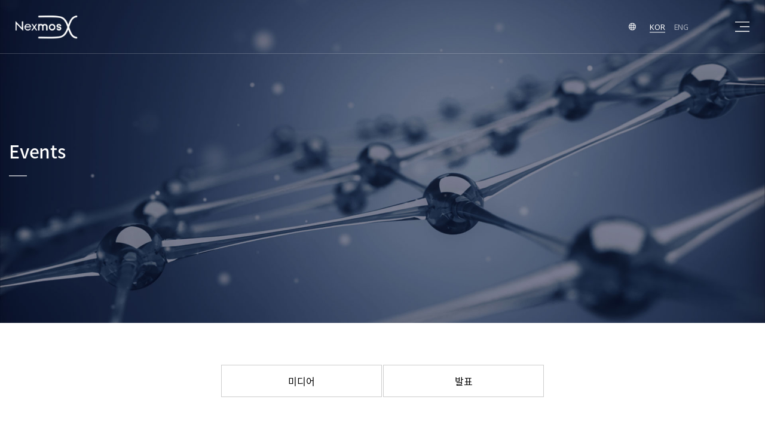

--- FILE ---
content_type: text/html
request_url: http://nexmos.com/bbs/index.php?so_table=event&&category=&findType=&findWord=&sort1=&sort2=&page=2&PHPSESSID=582f09711edbd3905781f5d692c37a1e&ckattempt=1
body_size: 4848
content:
<!DOCTYPE html>
<html lang="ko">
<head>
	<meta charset="utf-8" />
	<meta http-equiv="Content-Script-Type" content="text/javascript" />
	<meta http-equiv="Content-Style-Type" content="text/css" />
	<meta content="IE=edge, chrome=1" http-equiv="X-UA-Compatible" />
	<meta name ="viewport" content= "width=device-width, initial-scale=1.0, maximum-scale=1.0, minimum-scale=1.0, user-scalable=no" />

	<!-- seo -->
	<meta name="Keywords" content="">
	<meta name="Description" content="">

	<meta property="og:image" content="" />
	<meta property="og:title" content="NEXMOS-넥스모스" />
	<meta property="og:description" content="" />
	<meta property="og:type" content="website" />
	<meta property="og:site_name" content="NEXMOS-넥스모스" />
	<link rel="canonical" href="">

	<link rel="shortcut icon" href="/images/favicon.ico" type="image/x-icon" />
	<link rel="icon" href="/images/favicon.ico" type="image/x-icon" />
	<!--end-->



	<title>NEXMOS-넥스모스</title>
		<!-- <link rel="stylesheet" href="/common/css/base.css">
		<link rel="stylesheet" href="/common/css/common.css">
		<script src="/common/js/jquery-1.11.2.min.js"></script>
		<script src="/common/js/jquery.easing.1.3.js"></script>
		<script src="/common/js/common.js"></script> -->
		<link rel="stylesheet" href="/common/css/board.css">
		<link rel="stylesheet" href="/resources/css/default.css">
		<link rel="stylesheet" href="/resources/css/sub.css">
		<link rel="stylesheet" href="/resources/css/jquery.fullPage.css">
		<link rel="stylesheet" href="/resources/css/animate.min.css">
		<script src="/resources/js/jquery-3.3.1.min.js"></script>
		<script src="/resources/js/common.js"></script>
		<script src="/resources/js/jquery.fullPage.js"></script>
		<script src="/resources/js/slick.js"></script>
		<script src="/resources/js/aos.js"></script>
		<script src="/resources/js/slick-animation.min.js"></script>
		<script src="/common/js/swiper.min.js"></script>
		<link rel="stylesheet" href="/common/css/swiper.min.css">
	</head>

<!-- sec-wrap -->
<body class="sub">
	<div class="wrap">
			<section class="sec-wrap">

			<!-- sec-header -->
			<section class="sec-header">
				<header id="header">
				<div class="logo">
					<a href="/?PHPSESSID=582f09711edbd3905781f5d692c37a1e">Nexmos</a>
				</div>
				<nav class="header-right-navigator">
					<ul class="gnb">
                  <li><a href="/aptamin/aptamer.php?PHPSESSID=582f09711edbd3905781f5d692c37a1e">Aptamer</a></li>
						<li class="hassub">
							<a href="/aptamin/aptamin.php?PHPSESSID=582f09711edbd3905781f5d692c37a1e">Aptamin<span class="register-mark">®</span></a>
							<ul class="depth2">
                        <li>
									<a href="/aptamin/aptamin.php?PHPSESSID=582f09711edbd3905781f5d692c37a1e">Aptamin<span class="register-mark">®</span></a>
								</li>
								<li>
									<a href="/aptamin/platform.php?PHPSESSID=582f09711edbd3905781f5d692c37a1e">Aptamin<span class="register-mark">®</span>Platform</a>
								</li>
                        <li>
									<a href="/aptamin/publications.php?PHPSESSID=582f09711edbd3905781f5d692c37a1e">Publications</a>
								</li>
							</ul>
						</li>
						<li class="hassub"><a href="/therapeutics/neuro.php?PHPSESSID=582f09711edbd3905781f5d692c37a1e">Therapeutics</a>
							<ul class="depth2">
								<li>
									<a href="/therapeutics/neuro.php?PHPSESSID=582f09711edbd3905781f5d692c37a1e">Neuro Aptamer</a>
								</li>
                        <li>
									<a href="/therapeutics/therapy.php?PHPSESSID=582f09711edbd3905781f5d692c37a1e">Immune therapy</a>
								</li>
								<li>
									<a href="/therapeutics/wnt.php?PHPSESSID=582f09711edbd3905781f5d692c37a1e">Wnt signaling Aptamer</a>
								</li>
							</ul>
						</li>
						<li class="hassub"><a href="/health/derma.php?PHPSESSID=582f09711edbd3905781f5d692c37a1e">Healthcare</a>
							<ul class="depth2">
								<li>
									<a href="/health/derma.php?PHPSESSID=582f09711edbd3905781f5d692c37a1e">Derma Aptamin<span class="register-mark">®</span></a>
								</li>
								<li>
									<a href="/health/fnb.php?PHPSESSID=582f09711edbd3905781f5d692c37a1e">F&B Aptamin<span class="register-mark">®</span></a>
								</li>
							</ul>
						</li>
						<li><a href="/nexmos/about.php?PHPSESSID=582f09711edbd3905781f5d692c37a1e">About Us</a></li>
						<li class="hassub">
                     <a href="/bbs/?so_table=event&category=미디어&PHPSESSID=582f09711edbd3905781f5d692c37a1e">Events / Locations</a>
                     <ul class="depth2">
								<li>
									<a href="/bbs/?so_table=event&category=미디어&PHPSESSID=582f09711edbd3905781f5d692c37a1e">Events</a>
								</li>
                        <li>
									<a href="/event/location.php?PHPSESSID=582f09711edbd3905781f5d692c37a1e">Locations</a>
								</li>
							</ul>
                  </li>
						 <li><a href="https://nexmos.store/product/%EC%95%95%ED%83%80%EB%AF%BC-C/13/category/24/display/1/" target="_blank">Nexmos Store</a></li>
					</ul>
				</nav>
				<div class="gnb-bg"></div>
				<ul class="ui-lang">
					<li class="on">
                  <a href="/?PHPSESSID=582f09711edbd3905781f5d692c37a1e">KOR</a>
					</li>
					<li>
                  <a href="/eng?PHPSESSID=582f09711edbd3905781f5d692c37a1e">ENG</a>
					</li>
				</ul>
				<button type="button" class="sitemap">sitemap</button>
				<div class="allmenu">
					<nav>
						<ul>
							
                                                                                           <li><a href="/aptamin/aptamer.php?PHPSESSID=582f09711edbd3905781f5d692c37a1e">Aptamer</a></li>
							<li>
								<a href="/aptamin/aptamin.php?PHPSESSID=582f09711edbd3905781f5d692c37a1e">Aptamin</a>
								<ul class="depth2-s">
                           <li>
										<a href="/aptamin/aptamin.php?PHPSESSID=582f09711edbd3905781f5d692c37a1e">Aptamin<span class="register-mark">®</span></a>
									</li>
									<li>
										<a href="/aptamin/platform.php?PHPSESSID=582f09711edbd3905781f5d692c37a1e">Aptamin<span class="register-mark">®</span>Platform</a>
									</li>
                           <li>
										<a href="/aptamin/publications.php?PHPSESSID=582f09711edbd3905781f5d692c37a1e">Publications</a>
									</li>
								</ul>
							</li>
							<li><a href="/therapeutics/neuro.php?PHPSESSID=582f09711edbd3905781f5d692c37a1e">Therapeutics</a>
								<ul class="depth2-s">
									<li><a href="/therapeutics/neuro.php?PHPSESSID=582f09711edbd3905781f5d692c37a1e">Neuro Aptamer</a></li>
                           <li><a href="/therapeutics/therapy.php?PHPSESSID=582f09711edbd3905781f5d692c37a1e">Immune therapy</a></li>
									<li><a href="/therapeutics/wnt.php?PHPSESSID=582f09711edbd3905781f5d692c37a1e">Wnt signaling Aptamer</a></li>
								</ul>
							</li>
							<li>
								<a href="/health/derma.php?PHPSESSID=582f09711edbd3905781f5d692c37a1e">Health care</a>
								<ul class="depth2-s">
									<li>
                              <a href="/health/derma.php?PHPSESSID=582f09711edbd3905781f5d692c37a1e">Derma Aptamin<span class="register-mark">®</span></a>
                           </li>
                           <li>
                              <a href="/health/fnb.php?PHPSESSID=582f09711edbd3905781f5d692c37a1e">F&B Aptamin<span class="register-mark">®</span></a>
                           </li>
								</ul>
							</li>
							<li><a href="/nexmos/about.php?PHPSESSID=582f09711edbd3905781f5d692c37a1e">About Us</a></li>
							<li><a href="/bbs/?so_table=event&category=미디어&PHPSESSID=582f09711edbd3905781f5d692c37a1e">Events / Locations</a>
                        <ul class="depth2-s xsblock">
                           <li>
                              <a href="/bbs/?so_table=event&category=미디어&PHPSESSID=582f09711edbd3905781f5d692c37a1e">Events</a>
                           </li>
                           <li>
                              <a href="/event/location.php?PHPSESSID=582f09711edbd3905781f5d692c37a1e">Locations</a>
                           </li>
                        </ul>
                     </li>
						<li><a href="https://nexmos.store/product/%EC%95%95%ED%83%80%EB%AF%BC-C/13/category/24/display/1/" target="_blank">Nexmos Store</a></li>                
							
						</ul>
					</nav>
					<button type="button" class="allmenu-close-btn">닫기</button>
				</div>
			</header>
			</section>
	<script>
		//header fixed
		$(window).scroll(function(){
		var height = $(document).scrollTop();
		if(height > 0){
		  $('#header').addClass('on');
		}else if(height == 0){
		  $('#header').removeClass('on');
		}
	  });
	</script>
	<!-- sec-header -->
	

<!--Aptamin-->

<!--Therapeutics-->

<!--Health Care-->

<!--About us-->


<!--event-->
         <div class="sub_visual sub_visual0601">
         <div class="inner">
            <div>
               <h1>Events</h1>
            </div>
         </div>
      </div>
      	<!-- sec-centent -->
	<section class="sec-centent"><script language='javascript'>
function check_confirm(str) {
    var f = document.ListCheck;
    var chk_count = 0;

    for (var i=0; i<f.length; i++) {
        if (f.elements[i].name == "list_ck[]" && f.elements[i].checked)
            chk_count++;
    }

    if (!chk_count) {
        alert(str + "할 게시물을 하나 이상 선택하세요.");
        return false;
    }
    return true;
}
// 선택한 게시물 삭제
function select_delete() {
	var f = document.ListCheck;

	str = "삭제";
	if (!check_confirm(str))
		return;

	if (!confirm("선택한 게시물을 정말 "+str+" 하시겠습니까?\n\n원글 삭제시 답변글까지 모두 삭제됩니다.\n\n한번 "+str+"한 자료는 복구할 수 없습니다"))
		return;

	f.submit();
}
// 선택한 게시물 복사
function bbscopy() {
	var f = document.ListCheck;

	str = "복사";
	if (!check_confirm(str)){ return false;}

	if(!f.typedbname.value&&document.getElementById("dbname_view").style.display=="block"){
		alert('복사/이동할 게시판이 없습니다.\n\n관리자페이지>사이트관리>게시판관리에서     \n체크 하신후 이용 바랍니다.');
		return false;
	}

	if(!f.typedbname.value){
		alert(str+"할 테이블을 선택하여 주십시오");
		document.getElementById("dbname_view").style.display = "block";
		return false;
	}

	if (!confirm("선택한 게시물을 정말 "+str+" 하시겠습니까?")){ return false;}

	f.mode.value="COPY";
	f.submit();
}
// 선택한 게시물 이동
function bbsmove() {
	var f = document.ListCheck;

	str = "이동";
	if (!check_confirm(str)){ return false;}

	if(!f.typedbname.value&&document.getElementById("dbname_view").style.display=="block"){
		alert('복사/이동할 게시판이 없습니다.\n\n관리자페이지>사이트관리>게시판관리에서 \n체크 하신후 이용 바랍니다.');
		return false;
	}

	if(!f.typedbname.value){
		alert(str+"할 테이블을 선택하여 주십시오");
		document.getElementById("dbname_view").style.display = "block";
		return false;
	}

	if (!confirm("선택한 게시물을 정말 "+str+" 하시겠습니까?")){ return false;}

	f.mode.value = "MOVE";
	f.submit();
}
</script>

<div class="boardListArea review">
	<div class="hd-board">
		<div class="inner">
			<div class="top">
				<div class="hd-bc">
					<h3 class="tit">Events</h3>
				</div>
			</div>
			<!--title-->
			<ul class="sub-tab-menu2">
				<li >
					<a href="/bbs/?so_table=event&category=미디어&PHPSESSID=582f09711edbd3905781f5d692c37a1e">
						미디어
					</a>
				</li>
				<li >
					<a href="/bbs/?so_table=event&category=발표&PHPSESSID=582f09711edbd3905781f5d692c37a1e">
						발표
					</a>
				</li>
			</ul>
		</div>
	</div>
	<!-- S : borarList (soroCommon) -->
	<div class="srboardList">
		<div class="listTable">
			<table class="colTbl" summary="공지사항 리스트">
				<tbody>
				                    					<tr>
						<td>
							<div class="title">
								<a href="/bbs/?so_table=event&mode=VIEW&num=111&category=&findType=&findWord=&sort1=&sort2=&page=2&PHPSESSID=582f09711edbd3905781f5d692c37a1e">
									[약업신문] 넥스모스, NXP031(압타민C)활용 알츠하이머병 동물실험 연구결과 발표								</a>
								<a href="/bbs/?so_table=event&mode=VIEW&num=111&category=&findType=&findWord=&sort1=&sort2=&page=2&PHPSESSID=582f09711edbd3905781f5d692c37a1e" class="cont">
									<!--div class="cont">
										국내 기업이 개발한 비타민C 산화 방지 기술이 미국에서 특허를 취득하는 데 성공했다. 최근 바이오 기업 넥스모스가 비타
									</div-->
									 <span class="cont">2025-01-04</span>
								</a>
							</div>
						</td>
					</tr>
				                    					<tr>
						<td>
							<div class="title">
								<a href="/bbs/?so_table=event&mode=VIEW&num=110&category=&findType=&findWord=&sort1=&sort2=&page=2&PHPSESSID=582f09711edbd3905781f5d692c37a1e">
									[약업신문] 넥스모스, 국제특허물질 활용한 제품 상용화 성공, ‘압타민C’ 출시								</a>
								<a href="/bbs/?so_table=event&mode=VIEW&num=110&category=&findType=&findWord=&sort1=&sort2=&page=2&PHPSESSID=582f09711edbd3905781f5d692c37a1e" class="cont">
									<!--div class="cont">
										국내 기업이 개발한 비타민C 산화 방지 기술이 미국에서 특허를 취득하는 데 성공했다. 최근 바이오 기업 넥스모스가 비타
									</div-->
									 <span class="cont">2024-08-23</span>
								</a>
							</div>
						</td>
					</tr>
				                    					<tr>
						<td>
							<div class="title">
								<a href="/bbs/?so_table=event&mode=VIEW&num=108&category=&findType=&findWord=&sort1=&sort2=&page=2&PHPSESSID=582f09711edbd3905781f5d692c37a1e">
									제10기 정기주주총회 소집 통지서								</a>
								<a href="/bbs/?so_table=event&mode=VIEW&num=108&category=&findType=&findWord=&sort1=&sort2=&page=2&PHPSESSID=582f09711edbd3905781f5d692c37a1e" class="cont">
									<!--div class="cont">
										국내 기업이 개발한 비타민C 산화 방지 기술이 미국에서 특허를 취득하는 데 성공했다. 최근 바이오 기업 넥스모스가 비타
									</div-->
									 <span class="cont">2024-03-07</span>
								</a>
							</div>
						</td>
					</tr>
				                    					<tr>
						<td>
							<div class="title">
								<a href="/bbs/?so_table=event&mode=VIEW&num=107&category=&findType=&findWord=&sort1=&sort2=&page=2&PHPSESSID=582f09711edbd3905781f5d692c37a1e">
									[서울경제TV] 넥스모스, 압타민C, 중국과학원서 기술성 인증 획득…“교류 활성화 등 기대”								</a>
								<a href="/bbs/?so_table=event&mode=VIEW&num=107&category=&findType=&findWord=&sort1=&sort2=&page=2&PHPSESSID=582f09711edbd3905781f5d692c37a1e" class="cont">
									<!--div class="cont">
										국내 기업이 개발한 비타민C 산화 방지 기술이 미국에서 특허를 취득하는 데 성공했다. 최근 바이오 기업 넥스모스가 비타
									</div-->
									 <span class="cont">2024-02-07</span>
								</a>
							</div>
						</td>
					</tr>
				                    					<tr>
						<td>
							<div class="title">
								<a href="/bbs/?so_table=event&mode=VIEW&num=106&category=&findType=&findWord=&sort1=&sort2=&page=2&PHPSESSID=582f09711edbd3905781f5d692c37a1e">
									[약업신문] 넥스모스, 비타민C 항산화력 극대화…‘압타민C’ 식품첨가물 등록								</a>
								<a href="/bbs/?so_table=event&mode=VIEW&num=106&category=&findType=&findWord=&sort1=&sort2=&page=2&PHPSESSID=582f09711edbd3905781f5d692c37a1e" class="cont">
									<!--div class="cont">
										국내 기업이 개발한 비타민C 산화 방지 기술이 미국에서 특허를 취득하는 데 성공했다. 최근 바이오 기업 넥스모스가 비타
									</div-->
									 <span class="cont">2024-01-17</span>
								</a>
							</div>
						</td>
					</tr>
				                    					<tr>
						<td>
							<div class="title">
								<a href="/bbs/?so_table=event&mode=VIEW&num=105&category=&findType=&findWord=&sort1=&sort2=&page=2&PHPSESSID=582f09711edbd3905781f5d692c37a1e">
									[헤럴드경제] 넥스모스 ‘압타민C 아토피 개선’ 논문 SCI 학술지 실려								</a>
								<a href="/bbs/?so_table=event&mode=VIEW&num=105&category=&findType=&findWord=&sort1=&sort2=&page=2&PHPSESSID=582f09711edbd3905781f5d692c37a1e" class="cont">
									<!--div class="cont">
										국내 기업이 개발한 비타민C 산화 방지 기술이 미국에서 특허를 취득하는 데 성공했다. 최근 바이오 기업 넥스모스가 비타
									</div-->
									 <span class="cont">2023-10-26</span>
								</a>
							</div>
						</td>
					</tr>
				                    					<tr>
						<td>
							<div class="title">
								<a href="/bbs/?so_table=event&mode=VIEW&num=103&category=&findType=&findWord=&sort1=&sort2=&page=2&PHPSESSID=582f09711edbd3905781f5d692c37a1e">
									[약업신문] 넥스모스, DNA 원천기술 압타머(Aptamer) 활용 탈모원인 개선 효과 확인								</a>
								<a href="/bbs/?so_table=event&mode=VIEW&num=103&category=&findType=&findWord=&sort1=&sort2=&page=2&PHPSESSID=582f09711edbd3905781f5d692c37a1e" class="cont">
									<!--div class="cont">
										국내 기업이 개발한 비타민C 산화 방지 기술이 미국에서 특허를 취득하는 데 성공했다. 최근 바이오 기업 넥스모스가 비타
									</div-->
									 <span class="cont">2023-06-02</span>
								</a>
							</div>
						</td>
					</tr>
				                    					<tr>
						<td>
							<div class="title">
								<a href="/bbs/?so_table=event&mode=VIEW&num=102&category=&findType=&findWord=&sort1=&sort2=&page=2&PHPSESSID=582f09711edbd3905781f5d692c37a1e">
									[SEN서울경제TV] 넥스모스, 국제학술지에 혈관성 치매개선 효능 신물질 발표								</a>
								<a href="/bbs/?so_table=event&mode=VIEW&num=102&category=&findType=&findWord=&sort1=&sort2=&page=2&PHPSESSID=582f09711edbd3905781f5d692c37a1e" class="cont">
									<!--div class="cont">
										국내 기업이 개발한 비타민C 산화 방지 기술이 미국에서 특허를 취득하는 데 성공했다. 최근 바이오 기업 넥스모스가 비타
									</div-->
									 <span class="cont">2023-06-02</span>
								</a>
							</div>
						</td>
					</tr>
				                    					<tr>
						<td>
							<div class="title">
								<a href="/bbs/?so_table=event&mode=VIEW&num=100&category=&findType=&findWord=&sort1=&sort2=&page=2&PHPSESSID=582f09711edbd3905781f5d692c37a1e">
									제9기 정기주주총회 소집 통지서								</a>
								<a href="/bbs/?so_table=event&mode=VIEW&num=100&category=&findType=&findWord=&sort1=&sort2=&page=2&PHPSESSID=582f09711edbd3905781f5d692c37a1e" class="cont">
									<!--div class="cont">
										국내 기업이 개발한 비타민C 산화 방지 기술이 미국에서 특허를 취득하는 데 성공했다. 최근 바이오 기업 넥스모스가 비타
									</div-->
									 <span class="cont">2023-03-02</span>
								</a>
							</div>
						</td>
					</tr>
				                    					<tr>
						<td>
							<div class="title">
								<a href="/bbs/?so_table=event&mode=VIEW&num=98&category=&findType=&findWord=&sort1=&sort2=&page=2&PHPSESSID=582f09711edbd3905781f5d692c37a1e">
									[에너지경제] 영양제 넘어 당뇨·치매·치주질환까지 ‘반려동물 질환케어’ 진화								</a>
								<a href="/bbs/?so_table=event&mode=VIEW&num=98&category=&findType=&findWord=&sort1=&sort2=&page=2&PHPSESSID=582f09711edbd3905781f5d692c37a1e" class="cont">
									<!--div class="cont">
										국내 기업이 개발한 비타민C 산화 방지 기술이 미국에서 특허를 취득하는 데 성공했다. 최근 바이오 기업 넥스모스가 비타
									</div-->
									 <span class="cont">2022-11-24</span>
								</a>
							</div>
						</td>
					</tr>
												</tbody>
			</table>

		</div>
		<div class='pager'><div class='pager-body'><a href='/bbs/index.php?so_table=event&&category=&findType=&findWord=&sort1=&sort2=&page=1&PHPSESSID=582f09711edbd3905781f5d692c37a1e'><img src='/bbs/pager-prev-2.png'></a> <a href='/bbs/index.php?so_table=event&&category=&findType=&findWord=&sort1=&sort2=&page=1&PHPSESSID=582f09711edbd3905781f5d692c37a1e'>1</a><a class='on'>2</a> <a href='/bbs/index.php?so_table=event&&category=&findType=&findWord=&sort1=&sort2=&page=3&PHPSESSID=582f09711edbd3905781f5d692c37a1e'>3</a> <a href='/bbs/index.php?so_table=event&&category=&findType=&findWord=&sort1=&sort2=&page=4&PHPSESSID=582f09711edbd3905781f5d692c37a1e'>4</a> <a href='/bbs/index.php?so_table=event&&category=&findType=&findWord=&sort1=&sort2=&page=5&PHPSESSID=582f09711edbd3905781f5d692c37a1e'>5</a> <a href='/bbs/index.php?so_table=event&&category=&findType=&findWord=&sort1=&sort2=&page=6&PHPSESSID=582f09711edbd3905781f5d692c37a1e'>6</a> <a href='/bbs/index.php?so_table=event&&category=&findType=&findWord=&sort1=&sort2=&page=7&PHPSESSID=582f09711edbd3905781f5d692c37a1e'>7</a> <a href='/bbs/index.php?so_table=event&&category=&findType=&findWord=&sort1=&sort2=&page=8&PHPSESSID=582f09711edbd3905781f5d692c37a1e'>8</a> <a href='/bbs/index.php?so_table=event&&category=&findType=&findWord=&sort1=&sort2=&page=9&PHPSESSID=582f09711edbd3905781f5d692c37a1e'>9</a><a href='/bbs/index.php?so_table=event&&category=&findType=&findWord=&sort1=&sort2=&page=9&PHPSESSID=582f09711edbd3905781f5d692c37a1e'><img src='/bbs/pager-next-2.png'></a></div></div>		<div class="bottomBtn">
					</div>
		<!--<div class="selArea">
		<form name=search action="/bbs/index.php" autocomplete="off"><input type="hidden" name="PHPSESSID" value="582f09711edbd3905781f5d692c37a1e" />
		<input type=hidden name=so_table value="event">
		<input type=hidden name=mode value="">
		<input type=hidden name=page value="2">
					<div class="dv-select">
				<label for="category">전체분류</label>
				<span for="category" class="spn-sel-arrow"></span>
				<select  name="category" id="category" tabindex="1" class="customSelect">
					<option value=''>전체분류</option>
<option value='미디어' >미디어</option>
<option value='발표' >발표</option>
				</select>
			</div>
					<div class="dv-select">
				<label for="eaddress">전체</label>
				<span for="eaddress" class="spn-sel-arrow"></span>
				<select name="findType" id="eaddress" tabindex="1" class="customSelect">
					<option value="">전체</option>
					<option value="title" >제목</option>
					<option value="name" >작성자명</option>
					<option value="content" >내용</option>
				</select>
			</div>
			<span class="input"><input type="text" placeholder="검색어를 입력해 주세요" name="findWord" value=""></span>
			<span class="search"><input type="submit" class="btnOrange" value="검색" /></span>
		</form>
		</div>
		-->
	</div>
	<!-- // E : borarList (soroCommon) -->
</div>
	</section>
	<!-- sec-centent -->
	<!-- sec-footer -->
	<section class="sec-footer">
		<button class="btn_up_layer" type="button"> <img alt="top" src="/images/topBtn.png"> </button>
		<footer class="footer">
				<a href="/?PHPSESSID=582f09711edbd3905781f5d692c37a1e" class="logo-f">NEXMOS</a>
						<ul class="footer-contact">
								<li>#2207 & 2208, U-Tower, 767, Sinsu-ro, Yongin-si, Gyeonggi-do, 16827, Republic of Korea</li>
								<li>Tel. 070.5138.9863</li>
								<li>Fax : 070.8220.6400</li>
								<li>Email : nexmos@nexmos.com</li>
						</ul>
						<p class="copy">Copyright &copy; 2020 Nexmos. All Rights Reserved.</p>
		</footer>
	</section>
	<!-- sec-footer -->
</section>
<!-- sec-wrap -->
<script>
            function btn_mv_up(oj) {
                 if(!oj) return false;
                 var o = $(oj);
                 var p = $(window).scrollTop();
                 if(p > 300){ o.fadeIn('slow'); }    // 위로버튼이 나타나는 위치 지정
                 else if(p < 300){ o.fadeOut('slow'); }    // 위로버튼을 숨기는 위치 지정
                }
                // 위로 버튼
                $(document).scroll(function() {
                  btn_mv_up('.btn_up_layer');
                 }).on('click', '.btn_up_layer', function() {
                  $("html, body").animate({scrollTop:0}, 'slow');
                });
//여기까지 top버튼
</script>

	<script src="/resources/js/main.js"></script>
	</body>
</html>


--- FILE ---
content_type: text/css
request_url: http://nexmos.com/resources/css/default.css
body_size: 10984
content:
@charset "UTF-8";
/* **************************************************************************** */
/*	@CreateDate   :   */
/*	@ModifyDate   :             */
/*	@Description  : scss build  */
/*	@Author       :         */
/* ***************************************************************************** */
/* ==================================================MEDIAQUERY GRAMMER============================================================== */
/*@import url(gnrfont/style.css);*/
@import url("https://fonts.googleapis.com/css2?family=Noto+Sans:wght@300;400;500;700&display=swap");
@import url("//db.onlinewebfonts.com/c/b0c2343ab20f8206518ae3fac49150ec?family=Ginra+Sans");
@font-face {
  font-family: "Ginra Sans";
  src: url("//db.onlinewebfonts.com/t/b0c2343ab20f8206518ae3fac49150ec.eot");
  src: url("//db.onlinewebfonts.com/t/b0c2343ab20f8206518ae3fac49150ec.eot?#iefix") format("embedded-opentype"), url("//db.onlinewebfonts.com/t/b0c2343ab20f8206518ae3fac49150ec.woff2") format("woff2"), url("//db.onlinewebfonts.com/t/b0c2343ab20f8206518ae3fac49150ec.woff") format("woff"), url("//db.onlinewebfonts.com/t/b0c2343ab20f8206518ae3fac49150ec.ttf") format("truetype"), url("//db.onlinewebfonts.com/t/b0c2343ab20f8206518ae3fac49150ec.svg#Ginra Sans") format("svg");
}

@font-face {
  font-family: 'Noto Sans KR';
  font-style: normal;
  font-weight: 100;
  src: url("/resources/fonts/NotoSansKR-Thin.eot");
  /* IE9 Compat Modes */
  src: url("/resources/fonts/NotoSansKR-Thin.eot?#iefix") format("embedded-opentype");
  /* IE6-IE8 */
  src: local(â€»), url("/resources/fonts/NotoSansKR-Thin.woff") format("woff");
  /* Modern Browsers */
}

@font-face {
  font-family: 'Noto Sans KR';
  font-style: normal;
  font-weight: 300;
  src: url("/resources/fonts/NotoSansKR-Light.eot");
  /* IE9 Compat Modes */
  src: url("/resources/fonts/NotoSansKR-Light.eot?#iefix") format("embedded-opentype");
  /* IE6-IE8 */
  src: local(â€»), url("/resources/fonts/NotoSansKR-Light.woff") format("woff");
  /* Modern Browsers */
}

@font-face {
  font-family: 'Noto Sans KR';
  font-style: normal;
  font-weight: 350;
  src: url("/resources/fonts/NotoSans-DemiLight.eot");
  /* IE9 Compat Modes */
  src: url("/resources/fonts/NotoSans-DemiLight.eot?#iefix") format("embedded-opentype");
  /* IE6-IE8 */
  src: local(â€»), url("/resources/fonts/NotoSans-DemiLight.woff") format("woff");
  /* Modern Browsers */
}

@font-face {
  font-family: 'Noto Sans KR';
  font-style: normal;
  font-weight: 400;
  src: url("/resources/fonts/NotoSansKR-Regular.eot");
  /* IE9 Compat Modes */
  src: url("/resources/fonts/NotoSansKR-Regular.eot?#iefix") format("embedded-opentype");
  /* IE6-IE8 */
  src: local(â€»), url("/resources/fonts/NotoSansKR-Regular.woff") format("woff");
  /* Modern Browsers */
}

@font-face {
  font-family: 'Noto Sans KR';
  font-style: normal;
  font-weight: 500;
  src: url("/resources/fonts/NotoSansKR-Medium.eot");
  /* IE9 Compat Modes */
  src: url("/resources/fonts/NotoSansKR-Medium.eot?#iefix") format("embedded-opentype");
  /* IE6-IE8 */
  src: local(â€»), url("/resources/fonts/NotoSansKR-Medium.woff") format("woff");
  /* Modern Browsers */
}

@font-face {
  font-family: 'Noto Sans KR';
  font-style: normal;
  font-weight: 600;
  src: url("/resources/fonts/NotoSansKR-Bold.eot");
  /* IE9 Compat Modes */
  src: url("/resources/fonts/NotoSansKR-Bold.eot?#iefix") format("embedded-opentype");
  /* IE6-IE8 */
  src: local(â€»), url("/resources/fonts/NotoSansKR-Bold.woff") format("woff");
  /* Modern Browsers */
}

body {
  font-family: 'Noto Sans KR', Verdana,Dotum,AppleGothic,sans-serif;
}
.ginr-sans {font-family:'Ginra Sans';}

.register-mark {
  font-family: 'Noto Sans';
}

h1, h2, h3, h4, h5, h6 {
  font-size: 16px;
  font-size: 1.6rem;
  font-weight: 400;
}

big, strong, b, dt, th {
  font-weight: 400;
}

html, body, div, span, applet, object, iframe, h1, h2, h3, h4, h5, h6, p, blockquote, pre,
a, abbr, acronym, address, big, cite, code, del, dfn, em, ins, kbd, q, s, samp,
small, strike, strong, tt, var, b, u, i, center, dl, dt, dd, ol, ul, li,
article, aside, canvas, details, embed, footer, header, hgroup,
menu, nav, output, ruby, section, summary, time, mark, audio, video {
  margin: 0;
  padding: 0;
  border: 0;
  vertical-align: baseline;
  -webkit-box-sizing: border-box;
          box-sizing: border-box;
}

em, i {
  font-style: normal;
}

img, fieldset, form, label, legend, figure, figcaption, input, button {
  margin: 0;
  padding: 0;
  border: 0;
  vertical-align: middle;
}

select {
  border-radius: 0px;
  -moz-border-radius: 0px;
  -webkit-border-radius: 0px;
  -webkit-appearance: none;
  -moz-appearance: none;
  appearance: none;
}

select::-ms-expand {
  display: none;
}

article, aside, details, figcaption, figure, footer, header, hgroup, menu, nav, section {
  display: block;
}

button::-moz-focus-inner,
input[type=button]::-moz-focus-inner,
input[type=submit]::-moz-focus-inner,
input[type=reset]::-moz-focus-inner {
  padding: 0;
  border: 0;
}

ol, ul {
  list-style: none;
}

blockquote, q {
  quotes: none;
}

blockquote:before,
blockquote:after,
q:before,
q:after {
  content: '';
}

img {
  line-height: 0;
  font-size: 0;
  max-width: 100%;
}

a {
  text-decoration: none;
  color: inherit;
  display: block;
}

table {
  table-layout: fixed;
  empty-cells: show;
  border-collapse: collapse;
  border: 0;
  border-spacing: 0;
  width: 100%;
  margin: 0;
  padding: 0;
}

button {
  cursor: pointer;
  font-family: 'Noto Sans KR', sans-serif;
  font-weight: 400;
}

textarea {
  font-family: 'Noto Sans KR', sans-serif;
  resize: none;
  width: 100%;
  -webkit-box-sizing: border-box;
          box-sizing: border-box;
  font-size: 14px;
  font-size: 1.4rem;
  font-weight: 300;
  border: 1px solid #d5d5d6;
  padding: 1.429em 2.143em;
  color: #666;
  background: #f5f6f8;
  border-radius: 5px;
  letter-spacing: -0.03rem;
}

* {
  -webkit-box-sizing: border-box;
          box-sizing: border-box;
  outline-style: none;
}

:after, :before {
  -webkit-box-sizing: border-box;
          box-sizing: border-box;
}

a {
  text-decoration: none;
  color: inherit;
}

/* IE 6/7 .clearfix { zoom: 1; } */
.skip a {
  display: block;
  height: 1px;
  width: 1px;
  margin: 0 -1px -1px 0;
  padding: 0;
  overflow: hidden;
  font-size: 0;
  line-height: 0;
}

.skip a:hover, .skip a:active, .skip a:focus {
  width: 100%;
  height: auto;
  margin: 0;
  padding: 10px 0;
  text-indent: 10px;
  font-weight: bold;
  font-size: 14px;
  color: #fff;
  line-height: 1;
  text-decoration: none !important;
  position: relative;
  text-align: center;
  background: rgba(0, 0, 0, 0.7);
  z-index: 10000;
  filter: progid:DXImageTransform.Microsoft.gradient(startColorstr=#90000000,endColorstr=#90000000);
}

caption {
  position: absolute;
  width: 1px;
  height: 1px;
  padding: 0;
  margin: -1px;
  overflow: hidden;
  clip: rect(0, 0, 0, 0);
  border: 0;
}

.hidden,
legend {
  position: absolute;
  width: 1px;
  height: 1px;
  padding: 0;
  margin: -1px;
  overflow: hidden;
  clip: rect(0, 0, 0, 0);
  border: 0;
}

select {
  border-radius: 0px;
  -moz-border-radius: 0px;
  -webkit-border-radius: 0px;
  -webkit-appearance: none;
  -moz-appearance: none;
  appearance: none;
  vertical-align: middle;
}

select::-ms-expand {
  display: none;
}

input[type="text"],
input[type="tel"] {
  background: #fff;
}

input[placeholder]::-webkit-input-placeholder,
textarea[placeholder]::-webkit-input-placeholder {
  color: #666;
}

input[placeholder]:-moz-placeholder,
textarea[placeholder]:-moz-placeholder {
  color: #666;
}

input[placeholder]::-moz-placeholder,
textarea[placeholder]::-moz-placeholder {
  color: #666;
}

input[placeholder]:-ms-input-placeholder,
textarea[placeholder]:-ms-input-placeholder {
  color: #666;
}

input[placeholder].placeholder,
textarea[placeholder].placeholder {
  color: #666;
}

html {
  font-size: 62.5%;
}

html.sc-lock {
  overflow: hidden !important;
}

body {
  font-size: 16px;
  font-size: 1.6rem;
  line-height: 1.5;
  letter-spacing: -0.03rem;
  color: #333;
  -webkit-font-smoothing: antialiased;
  -moz-osx-font-smoothing: grayscale;
  background: #fff;
  margin: 0;
  padding: 0;
}

.inner {
  max-width: 1280px;
  margin: 0 auto;
}

.sr-only {
  position: absolute;
  width: 1px;
  height: 1px;
  padding: 0;
  margin: -1px;
  overflow: hidden;
  clip: rect(0, 0, 0, 0);
  border: 0;
}

.skip {
  width: 100%;
}

.skip .skip a {
  position: absolute;
  background: rgba(0, 0, 0, 0.7);
  filter: progid:DXImageTransform.Microsoft.gradient(startColorstr=#90000000,endColorstr=#90000000);
  text-align: center;
  color: #fff;
  z-index: 10000;
  line-height: 35px;
  top: -35px;
  opacity: 0;
}

.skip .skip a:focus {
  opacity: 1;
}

.clear:before, .clear:after {
  content: "";
  display: table;
}

.clear:after {
  clear: both;
}

.cell-box {
  display: table-cell;
  vertical-align: middle;
}

.color-em {
  color: #1e3470;
}

.main #header {
  position: fixed;
  width: 100%;
  height: 90px;
  top: 0;
  left: 0;
  background: transparent;
  z-index: 100;
  color: #fff;
  border-bottom: 1px solid rgba(255, 255, 255, 0.2);
  font-family: 'Noto Sans';
}

.main #header.active {
  background: #fff;
  border-bottom: 1px solid #ddd;
}

#header {
  position: fixed;
  width: 100%;
  height: 90px;
  top: 0;
  left: 0;
  background: transparent;
  z-index: 100;
  color: #fff;
  border-bottom: 1px solid rgba(255, 255, 255, 0.2);
  font-family: 'Noto Sans';
}

#header.active, #header.on {
  background: #fff;
  border-bottom: 1px solid #ddd;
}

#header.on > .logo {background:url("/resources/images/common/logo-theme.png") no-repeat center center/100%;}
#header.on > .header-right-navigator .gnb > li.on > a {color:#1e3470;}
#header.on > .header-right-navigator .gnb > li > a {color:#333;}

@media (max-width: 1280px) {
  #header.active {
    background: #fff !important;
  }
}

#header.active .logo {
  background: url("/resources/images/common/logo-theme.png") no-repeat center center/100%;
}

#header.active .ui-lang li.on a {
  color: #666;
}
#header.on > .ui-lang li.on a {
  color: #666;
}
#header.active .ui-lang li.on a:after {
  background: #949494;
}
#header.on > .ui-lang li.on a:after {
  background: #949494;
}

#header.active .ui-lang li a {
  color: rgba(102, 102, 102, 0.6);
}

#header.on .ui-lang li a {
  color: rgba(102, 102, 102, 0.6);
}

#header.active .ui-lang:before {
  background: url("/resources/images/common/acc-lang-on.png") no-repeat center center/100%;
}
#header.on .ui-lang:before {
  background: url("/resources/images/common/acc-lang-on.png") no-repeat center center/100%;
}
#header.active .sitemap {
  background: url("/resources/images/common/sitemap-theme.png") no-repeat center center/100%;
}
#header.on .sitemap {
  background: url("/resources/images/common/sitemap-theme.png") no-repeat center center/100%;
}
#header.active .header-right-navigator .gnb > li > a {
  color: #333;
}
#header.on .header-right-navigator .gnb > li > a {
  color: #333;
}

@media (max-width: 768px) {
  #header {
    height: 70px;
  }
}

#header .logo {
  position: absolute;
  font-size: 10px;
  font-size: 1rem;
  top: 50%;
  -webkit-transform: translateY(-50%);
          transform: translateY(-50%);
  left: 6em;
  width: 13em;
  height: 4.9em;
  background: url("/resources/images/common/logo.png") no-repeat center center/100%;
  -webkit-transition: .3s ease;
  transition: .3s ease;
}

#header .logo a {
  position: relative;
  z-index: 1;
  display: block;
  height: 100%;
  text-indent: -9999px;
}

#header .header-right-navigator {
  max-width: 1280px;
  margin: 0 auto;
  padding-left: 190px;
  z-index: 1;
}

@media (max-width: 1280px) {
  #header .header-right-navigator {
    display: none;
  }

}

#header .header-right-navigator .gnb:before, #header .header-right-navigator .gnb:after {
  content: "";
  display: table;
}

#header .header-right-navigator .gnb:after {
  clear: both;
}

#header .header-right-navigator .gnb > li {
  float: left;
}

#header .header-right-navigator .gnb > li.on > a {
  color: #1e3470;
}

#header .header-right-navigator .gnb > li > a {
  font-size: 18px;
  color: #fff;
  padding: 31.5px 20px;
  -webkit-transition: .3s ease-in-out;
  transition: .3s ease-in-out;
}
@media (max-width: 1600px) {
	#header .header-right-navigator .gnb > li > a {font-size: 16px;padding: 31.5px 20px;}
}
#header .header-right-navigator .gnb > li > a .register-mark {
  font-size: 14px;
  position: relative;
  top: -5px;
}

#header .header-right-navigator .gnb > li .depth2 {
  position: absolute;
  width: 100%;
  left: 0;
  top: 100%;
  display: none;
  font-size: 0;
  text-align: center;
  z-index: 10;
}

#header .header-right-navigator .gnb > li .depth2 > li {
  display: inline-block;
  vertical-align: middle;
}

#header .header-right-navigator .gnb > li .depth2 > li > a {
  font-size: 16px;
  color: #666;
  text-align: center;
  padding: 20.5px 25px;
}
#header .header-right-navigator .gnb > li .depth2 > li > a .register-mark {
	font-size:12px;
	position:relative;
	top:-5px;
}
#header .header-right-navigator .gnb > li .depth2 > li > a:hover {
  color: #1e3470;
}

#header .gnb-bg {
  position: absolute;
  top: 90px;
  left: 0;
  width: 100%;
  height: 0;
  background: rgba(255, 255, 255, 0.95);
  -webkit-transition: .3s ease;
  transition: .3s ease;
  opacity: 0;
}

#header .gnb-bg.on {
  opacity: 1;
  height: 65px;
}

#header .ui-lang {
  position: absolute;
  right: 150px;
  top: 50%;
  -webkit-transform: translateY(-50%);
          transform: translateY(-50%);
  padding-left: 35px;
}

#header .ui-lang:before, #header .ui-lang:after {
  content: "";
  display: table;
}

#header .ui-lang:after {
  clear: both;
}

@media (max-width: 1280px) {
  #header .ui-lang {right:10%; }
}

@media (max-width: 700px) {
 #header .ui-lang {right:18%; }
 #header .ui-lang:before {display:none;}
}

#header .ui-lang:before {
  content: '';
  position: absolute;
  font-size: 10px;
  font-size: 1rem;
  width: 1.6em;
  height: 1.6em;
  left: 0;
  top: .4em;
  background: url("/resources/images/common/acc-lang.png") no-repeat center center/100%;
}

#header .ui-lang > li {
  float: left;
}

#header .ui-lang > li:not(:last-of-type) {
  margin-right: 15px;
}

#header .ui-lang > li a {
  color: rgba(255, 255, 255, 0.6);
}

#header .ui-lang > li.on a {
  color: #fff;
  position: relative;
}

#header .ui-lang > li.on a:after {
  content: '';
  position: absolute;
  left: 0;
  bottom: 0;
  width: 100%;
  height: 1px;
  background: #fff;
}

#header .sitemap {
  display: block;
  position: absolute;
  font-size: 10px;
  font-size: 1rem;
  top: 50%;
  -webkit-transform: translateY(-50%);
          transform: translateY(-50%);
  right: 6em;
  width: 3em;
  height: 2.2em;
  display: block;
  text-indent: -9999px;
  background: url("/resources/images/common/sitemap.png") no-repeat center center/100%;
  -webkit-transition: .3s ease;
  transition: .3s ease;
}

@media (max-width: 1600px) {
  #header .sitemap {
    right: 2%;
  }
}

#header .allmenu {
  position: fixed;
  top: 0;
  right: -100%;
  width: 100%;
  height: 100%;
  background: #000;
  z-index: 1000;
  -webkit-transition: .5s ease;
  transition: .5s ease;
}

#header .allmenu.on {
  background: rgba(33, 54, 114, 0.9);
  right: 0;
  display: block;
}

#header .allmenu nav {
  height: 100%;
}

#header .allmenu nav > ul {
  position: relative;
  top: 50%;
  -webkit-transform: translateY(-50%);
          transform: translateY(-50%);
  left: 0;
  right: 0;
  text-align: center;
  max-width: 1600px;
  margin: 0 auto;
}

#header .allmenu nav > ul:before, #header .allmenu nav > ul:after {
  content: "";
  display: table;
}

#header .allmenu nav > ul:after {
  clear: both;
}

#header .allmenu nav > ul > li {
  float: left;
  width: 13.666666666%;
  position: relative;
}

#header .allmenu nav > ul > li > a {
  font-size: 22px;
  font-size: 2.4rem;
  font-weight: 400;
  color: #fff;
  padding: 0.5em 0;
  display: block;
  position: relative;
}

#header .allmenu nav > ul > li > a .register-mark {
  font-size: 16px;
  font-size: 1.6rem;
  vertical-align: top;
}

#header .allmenu nav > ul > li > a:after {
  content: '';
  position: absolute;
  left: 0;
  right: 0;
  margin: 0 auto;
  bottom: 0;
  width: 0px;
  height: 0px;
  background: #fff;
  opacity: 0;
  -webkit-transition: .3s ease;
  transition: .3s ease;
}

#header .allmenu nav > ul > li.on > a {
  font-weight: 700;
}

#header .allmenu nav > ul > li.on > a:after {
  opacity: 1;
  width: 100%;
  height: 2px;
}

#header .allmenu nav > ul > li .depth2-s {
  padding: 1em 0;
}

#header .allmenu nav > ul > li .depth2-s li a {
  font-size: 16px;
  font-size: 1.6rem;
  padding: .5em;
  color: #ccc;
}
#header .allmenu nav > ul > li .depth2-s li a .register-mark {vertical-align:top; font-size:1.3rem;}
#header .allmenu nav > ul > li .depth2-s li a:hover {
  color: #fff;
}

#header .allmenu .allmenu-close-btn {
  position: absolute;
  font-size: 10px;
  font-size: 1rem;
  top: 3%;
  right: 3%;
  width: 3.1em;
  height: 3.2em;
  background: url("/resources/images/common/allmenu-close.png") no-repeat center center/100%;
  z-index: 100;
  display: block;
  text-indent: -9999px;
}

@media (max-width: 640px) {
  #header .allmenu .allmenu-close-btn {
    top: 3%;
  }
}

.footer {
  background: #333;
  height: 220px !important;
  color: #fff;
  overflow: hidden;
}

.footer:not(.fp-section) {
  padding-top: 2.5em;
}

@media (max-width: 1280px) {
  .footer {
    padding: 2em 0;
    height: auto !important;
  }
}

.footer .fp-tableCell {
  height: 220px !important;
}

.footer .inner {
  position: relative;
}

.footer .logo-f {
  font-size: 10px;
  font-size: 1rem;
  display: block;
  width: 13em;
  height: 4.9em;
  left: 0;
  right: 0;
  margin: 0 auto;
  display: block;
  text-indent: -9999px;
  background: url("/resources/images/common/logo-f.png") no-repeat center center/100%;
}

@media (max-width: 1280px) {
  .footer .logo-f {
    left: 2%;
  }
}

@media (max-width: 640px) {
  .footer .logo-f {
    position: static;
    margin: 0 auto 1.5em;
  }
}

.footer .footer-contact {
  display: table;
  width: -webkit-fit-content;
  width: -moz-fit-content;
  width: fit-content;
  margin: 1.6em auto 0;
  text-align:center;
}

@media (max-width: 480px) {
  .footer .footer-contact {
    padding: 0 4%;
  }
}

.footer .footer-contact li {
  font-size: 14px;
  font-size: 1.4rem;
  color: #999;
  display:inline-block;
}

@media (max-width: 480px) {
	.footer .footer-contact li	{font-size:1.3rem;}
}

.footer .footer-contact li:nth-of-type(1) {
  width: 100%;
  text-align: center;
  margin-bottom: .5em;
}

.footer .footer-contact li:nth-of-type(2) {
  clear: left;
}

.footer .footer-contact li:nth-of-type(3) {
  padding: 0 1em;
  margin: 0 1em;
  position: relative;
}

@media (max-width: 480px) {
  .footer .footer-contact li:nth-of-type(3):before, .footer .footer-contact li:nth-of-type(3):after {
    display: none;
  }
}

.footer .footer-contact li:nth-of-type(3):before {
  font-size: 10px;
  font-size: 1rem;
  content: '';
  position: absolute;
  left: 0;
  top: .55em;
  width: 1px;
  height: 1em;
  background: #666;
}

.footer .footer-contact li:nth-of-type(3):after {
  font-size: 10px;
  font-size: 1rem;
  content: '';
  position: absolute;
  right: 0;
  top: .55em;
  width: 1px;
  height: 1em;
  background: #666;
}

.footer .copy {
  font-size: 14px;
  font-size: 1.4rem;
  margin-top: 1em;
  color: #666;
  text-align: center;
}

.m-only {
  display: none;
}

@media (max-width: 1280px) {
  .inner {
    padding: 0 2%;
  }
  html {
    font-size: 50%;
    overflow: hidden scroll !important;
  }
  .pc-only {
    display: none;
  }
  .m-only {
    display: block;
  }
  #header .logo {
    left: 2%;
  }
  #header .allmenu nav > ul {
    display: table;
    width: -webkit-fit-content;
    width: -moz-fit-content;
    width: fit-content;
    margin: 0 auto;
  }
  #header .allmenu nav > ul > li {
    float: none;
    width: 100%;
  }
  #header .allmenu nav > ul > li .depth2-s {
    display: none;
  }

  #header .allmenu nav > ul > li .depth2-s.xsblock {display: block;padding-top: 0;}
}

@media (max-width: 768px) {
  html {
    font-size: 48%;
  }
}

.agreeParagraph:before, .agreeParagraph:after {
  content: "";
  display: table;
}

.agreeParagraph:after {
  clear: both;
}

.chk_wrapper {
  position: relative;
  display: inline-block;
}

/*style label to give some more space*/
.chk_wrapper label {
  display: block;
  padding-left: 24px;
}

/*style and hide original checkbox*/
.chk_wrapper input {
  position: absolute;
  left: 0;
  top: 2px;
  width: 16px;
  height: 16px;
  opacity: 0;
}

/*position new box*/
.chk_wrapper input + label::before {
  content: "";
  position: absolute;
  top: 2px;
  left: 0;
  width: 16px;
  height: 16px;
  border: 1px solid #858585;
}

/*svg background styles*/
.chk_wrapper input + label::after {
  content: "";
  position: absolute;
  top: 6px;
  left: 3px;
  display: block;
  opacity: 0;
  width: 11px;
  height: 11px;
  background: url("resources/images/common/checked.png") no-repeat;
}

/*reveal check for 'on' state*/
.chk_wrapper input:checked + label::after {
  opacity: 1;
}

/*focus styles*/
.chk_wrapper input:focus + label::before {
  -webkit-box-shadow: 0 0 0 2px #000;
          box-shadow: 0 0 0 2px #000;
  outline: 2px solid transparent;
  /* For Windows high contrast mode. */
}

.radio_wrapper {
  position: relative;
  display: inline-block;
}

/*style label to give some more space*/
.radio_wrapper label {
  display: block;
  padding-left: 24px;
}

/*style and hide original checkbox*/
.radio_wrapper input {
  position: absolute;
  top: 2px;
  left: 0;
  width: 16px;
  height: 16px;
  opacity: 0;
}

/*position new box*/
.radio_wrapper input + label::before {
  content: "";
  position: absolute;
  top: 2px;
  left: 0;
  width: 16px;
  height: 16px;
  border: 1px solid #858585;
  border-radius: 50%;
}

/*radio pseudo element styles*/
.radio_wrapper input + label::after {
  content: "";
  opacity: 0;
  border: 4px solid;
  border-radius: 50%;
  position: absolute;
  left: 5px;
  top: 7px;
  -webkit-transition: opacity 0.2s ease-in-out;
  transition: opacity 0.2s ease-in-out;
}

/*reveal check for 'on' state*/
.radio_wrapper input:checked + label::after {
  opacity: 1;
}

/*focus styles*/
.radio_wrapper input:focus + label::before {
  -webkit-box-shadow: 0 0 0 3px #ffbf47;
          box-shadow: 0 0 0 3px #ffbf47;
  outline: 3px solid transparent;
  /* For Windows high contrast mode. */
}

.fp-viewing-footer #header, .fp-viewing-section-4th #header {
  background: #fff;
  border-bottom: 1px solid #ddd;
}

.fp-viewing-footer #header .logo, .fp-viewing-section-4th #header .logo {
  background: url("/resources/images/common/logo-theme.png") no-repeat center center/100%;
}

.fp-viewing-footer #header .ui-lang li.on a, .fp-viewing-section-4th #header .ui-lang li.on a {
  color: #666;
}

.fp-viewing-footer #header .ui-lang li.on a:after, .fp-viewing-section-4th #header .ui-lang li.on a:after {
  background: #666;
}

.fp-viewing-footer #header .ui-lang li a, .fp-viewing-section-4th #header .ui-lang li a {
  color: rgba(102, 102, 102, 0.6);
}

.fp-viewing-footer #header .ui-lang:before, .fp-viewing-section-4th #header .ui-lang:before {
  background: url("/resources/images/common/acc-lang-on.png") no-repeat center center/100%;
}

.fp-viewing-footer #header .sitemap, .fp-viewing-section-4th #header .sitemap {
  background: url("/resources/images/common/sitemap-theme.png") no-repeat center center/100%;
}

.fp-viewing-footer #header .header-right-navigator .gnb > li > a, .fp-viewing-section-4th #header .header-right-navigator .gnb > li > a {
  color: #333;
}

.fp-viewing-footer #header .gnb-bg, .fp-viewing-section-4th #header .gnb-bg {
  border-bottom: 1px solid #ddd;
}

@media (max-width: 1280px) {
  .nexmos-main .fp-section, .nexmos-main .fp-tableCell {
    height: auto !important;
    display: block;
  }
}

.nexmos-main .more {
  font-size: 16px;
  font-size: 1.6rem;
  width: 11.25em;
  padding: .75em;
  border: 1px solid #ddd;
  margin: 1.625em auto 0;
  background: transparent;
  -webkit-transition: .3s ease-in-out;
  transition: .3s ease-in-out;
}

.nexmos-main .more:hover {
  background: #213672;
  border-color: transparent;
}

.nexmos-main .more span {
  position: relative;
  padding-right: 3.125em;
}

.nexmos-main .more span:after {
  content: '';
  font-size: 10px;
  font-size: 1rem;
  position: absolute;
  top: .75em;
  right: 0;
  width: 3.1em;
  height: .7em;
  background: url("/resources/images/common/more-w.png") no-repeat center center/100%;
}

.nexmos-main .more.more-b {
  color: #213672;
  border: 1px solid #213672;
}

.nexmos-main .more.more-b:hover {
  color: #fff;
}

.nexmos-main .more.more-b:hover span:after {
  background: url("/resources/images/common/more-w.png") no-repeat center center/100%;
}

.nexmos-main .more.more-b span:after {
  background: url("/resources/images/common/more-c.png") no-repeat center center/100%;
}

@media (max-width: 1280px) {
  .nexmos-main .fp-section,
  .nexmos-main .fp-tableCell {
    height: auto !important;
    display: block !important;
  }
}

.nexmos-main .col-dots {
  text-align: center;
  position: absolute;
  left: 0;
  right: 0;
  margin-top: 40px;
}

@media (max-width: 1280px) {
  .nexmos-main .col-dots {
    margin-top: 20px;
  }
}

.nexmos-main .col-dots .slick-dots li button {
  background: transparent;
  border: 2px solid #ccc;
}

.nexmos-main .col-dots .slick-dots li.slick-active button {
  background: #1e3470;
  border: none;
}

.nexmos-main .nexmos-main-part1 .main-visual {
  position: relative;
  height: 100%;
  z-index: 1;
}

@media (max-width: 1280px) {
  .nexmos-main .nexmos-main-part1 .main-visual {
    height: 100vh;
  }
}

.nexmos-main .nexmos-main-part1 .main-visual .in {
  height: 100%;
}

.nexmos-main .nexmos-main-part1 .main-visual .in .item {
  position: relative;
  height: 100%;
  background: no-repeat center center / cover;
}

.nexmos-main .nexmos-main-part1 .main-visual .in .item.item01 .visual-txt .tit {
	font-family:'Ginra Sans';
  font-size: 10px;
  font-size: 1rem;
  margin-bottom: 1.4em;
}

.nexmos-main .nexmos-main-part1 .main-visual .in .item .visual-txt {
  position: absolute;
  width: 1280px;
  left: 0;
  right: 0;
  margin: 0 auto;
  bottom: 20%;
  color: #fff;
}

@media (max-width: 1280px) {
  .nexmos-main .nexmos-main-part1 .main-visual .in .item .visual-txt {
    bottom: auto;
    top: 50%;
    -webkit-transform: translateY(-50%);
            transform: translateY(-50%);
    padding: 0 4%;
  }
}

.nexmos-main .nexmos-main-part1 .main-visual .in .item .visual-txt .tit {
  font-size: 112px;
  font-size: 11.2rem;
  position:relative;
}

@media (max-width: 640px) {
	.nexmos-main .nexmos-main-part1 .main-visual .in .item:nth-child(3) { background-position: right -246px center;}
	.nexmos-main .nexmos-main-part1 .main-visual .in .item:nth-child(4) {background-position: left -106px center;}
  .nexmos-main .nexmos-main-part1 .main-visual .in .item .visual-txt .tit {
    font-size: 50px;
    font-size: 5rem;
  }
}


@media (max-width: 375px) {
	.nexmos-main .nexmos-main-part1 .main-visual .in .item04 {background-position:left -155px center;}
}

@media (max-width: 320px) {
	.nexmos-main .nexmos-main-part1 .main-visual .in .item04 {background-position: left -106px center;}
}

.nexmos-main .nexmos-main-part1 .main-visual .in .item .visual-txt .tit .register-mark {
  font-size: 50px;
  font-size: 5rem;
  line-height:2.2;
  vertical-align: top;
}

@media (max-width: 640px) {
  .nexmos-main .nexmos-main-part1 .main-visual .in .item .visual-txt .tit .register-mark {
    font-size: 18px;
    font-size: 1.8rem;
	line-height:3;
  }
}

.nexmos-main .nexmos-main-part1 .main-visual .in .item .visual-txt .des-tit {
  font-size: 20px;
  font-size: 2rem;
  font-weight: 300;
}

.nexmos-main .nexmos-main-part1 .main-visual .in .item .visual-txt .des-tit .register-mark {
  font-size: 14px;
  font-size: 1.4rem;
  vertical-align: top;
}

@media (max-width: 1280px) {
  .nexmos-main .nexmos-main-part1 .main-visual .in .item .visual-txt .des-tit {
    max-width: 80%;
    margin: 0 auto;
  }
}

@media (max-width: 1280px) {
  .nexmos-main .nexmos-main-part1 .main-visual .in .item .visual-txt {
    width: 100%;
    text-align: center;
  }
  .nexmos-main .nexmos-main-part1 .main-visual .in .item .visual-txt img {
    margin: 0 auto;
    max-width: 55%;
  }
}

@media (max-width: 600px) {
  .nexmos-main .nexmos-main-part1 .main-visual .in .item01 .visual-txt .des-tit {display:none; }
}

.nexmos-main .nexmos-main-part1 .main-visual .controls button {
  position: absolute;
  top: 50%;
  -webkit-transform: translateY(-50%);
  transform: translateY(-50%);
  font-size: 10px;
  font-size: 1rem;
  width: 2em;
  height: 3.9em;
  display: block;
  text-indent: -9999px;
  background: no-repeat center center / 100%;
}

.nexmos-main .nexmos-main-part1 .main-visual .controls button.ar-prev {
  left: 6em;
  background-image: url("/resources/images/main/mv-prev.png");
}

@media (max-width: 1280px) {
  .nexmos-main .nexmos-main-part1 .main-visual .controls button.ar-prev {
    left: 2%;
  }
}

.nexmos-main .nexmos-main-part1 .main-visual .controls button.ar-next {
  right: 6em;
  background-image: url("/resources/images/main/mv-next.png");
}

@media (max-width: 1280px) {
  .nexmos-main .nexmos-main-part1 .main-visual .controls button.ar-next {
    right: 2%;
  }
}

.nexmos-main .nexmos-main-part2 .both {
  height: 100%;
}

.nexmos-main .nexmos-main-part2 .both:before, .nexmos-main .nexmos-main-part2 .both:after {
  content: "";
  display: table;
}

.nexmos-main .nexmos-main-part2 .both:after {
  clear: both;
}

@media (max-width: 1280px) {
  .nexmos-main .nexmos-main-part2 .both {
    height: auto;
  }
}

.nexmos-main .nexmos-main-part2 .both > * {
  float: left;
  width: 50%;
  height: 100%;
}

@media (max-width: 1280px) {
  .nexmos-main .nexmos-main-part2 .both > * {
    float: none;
    width: 100%;
    height: auto;
  }
}

.nexmos-main .nexmos-main-part2 .both .txt {
  position: absolute;
  top: 50%;
  -webkit-transform: translateY(-50%);
          transform: translateY(-50%);
  left: 0;
  right: 0;
  margin: 0 auto;
  text-align: center;
  color: #fff;
}

.nexmos-main .nexmos-main-part2 .both .txt .tit {
  font-size: 40px;
  font-size: 4rem;
  font-weight: 500;
}

.nexmos-main .nexmos-main-part2 .both .txt .tit .register-mark {
  font-size: 20px;
  font-size: 2rem;
  vertical-align: top;
}

.nexmos-main .nexmos-main-part2 .both .txt .tit:after {
  content: '';
  display: block;
  font-size: 10px;
  font-size: 1rem;
  width: 3em;
  height: 1px;
  background: rgba(255, 255, 255, 0.6);
  margin: .7em auto 1.4em;
}

.nexmos-main .nexmos-main-part2 .both .txt .des-tit {
  font-size: 16px;
  font-size: 1.6rem;
  line-height: 1.625;
}

.nexmos-main .nexmos-main-part2 .both .l {
  position: relative;
  overflow: hidden;
}

@media (max-width: 1280px) {
  .nexmos-main .nexmos-main-part2 .both .l {
    height: 400px;
  }
  .nexmos-main .nexmos-main-part2 .both .txt {padding:0 5%;}
}

.nexmos-main .nexmos-main-part2 .both .l:before {
  content: '';
  position: absolute;
  left: 0;
  top: 0;
  width: 100%;
  height: 100%;
  background: url("/section/item/40.jpg") no-repeat center center/cover;
  -webkit-transition: .3s ease-in-out;
  transition: .3s ease-in-out;
}

.nexmos-main .nexmos-main-part2 .both .l:hover:before {
  -webkit-transform: scale(1.1);
          transform: scale(1.1);
  -webkit-transition: scale(1.1);
  /* Safari and Chrome */
  /* Firefox */
  /* IE 9 */
  /* Opera */
  transition: scale(1.1);
}

.nexmos-main .nexmos-main-part2 .both .r > * {
  position: relative;
  height: 50%;
  overflow: hidden;
}

@media (max-width: 1280px) {
  .nexmos-main .nexmos-main-part2 .both .r > * {
    height: 400px;
  }
}

.nexmos-main .nexmos-main-part2 .both .r > *:before {
  content: '';
  position: absolute;
  left: 0;
  top: 0;
  width: 100%;
  height: 100%;
  -webkit-transition: .3s ease-in-out;
  transition: .3s ease-in-out;
}

.nexmos-main .nexmos-main-part2 .both .r > *:hover:before {
  -webkit-transform: scale(1.1);
          transform: scale(1.1);
  -webkit-transition: scale(1.1);
  /* Safari and Chrome */
  /* Firefox */
  /* IE 9 */
  /* Opera */
  transition: scale(1.1);
}

.nexmos-main .nexmos-main-part2 .both .r .col-a:before {
  background: url("/section/item/120.jpg") no-repeat center center/cover;
}

.nexmos-main .nexmos-main-part2 .both .r .col-a .register-mark {
  font-size: 14px;
  font-size: 1.4rem;
  vertical-align: top;
}

.nexmos-main .nexmos-main-part2 .both .r .col-b:before {
  background: url("/section/item/80.jpg") no-repeat center center/cover;
}

.nexmos-main .nexmos-main-part3 {
  background: #252831;
}

@media (max-width: 1280px) {
  .nexmos-main .nexmos-main-part3 {
    padding: 3em 0 2em;
  }
}

.nexmos-main .nexmos-main-part3 .hd-top {
  text-align: center;
  position: absolute;
  left: 0;
  right: 0;
  margin: 0 auto;
  top: 125px;
}

@media (max-width: 1280px) {
  .nexmos-main .nexmos-main-part3 .hd-top {
    position: static;
  }
}

.nexmos-main .nexmos-main-part3 .hd-top .tit {
  color: #fff;
  font-size: 60px;
  font-size: 6rem;
  font-weight: 500;
}

.nexmos-main .nexmos-main-part3 .hd-top .tit-des {
  font-size: 16px;
  font-size: 1.6rem;
  color: rgba(255, 255, 255, 0.4);
}

.nexmos-main .nexmos-main-part3 .both:before, .nexmos-main .nexmos-main-part3 .both:after {
  content: "";
  display: table;
}

.nexmos-main .nexmos-main-part3 .both:after {
  clear: both;
}

.nexmos-main .nexmos-main-part3 .both > * {
  position: absolute;
  bottom: 0;
  width: 50%;
}

@media (max-width: 1280px) {
  .nexmos-main .nexmos-main-part3 .both > * {
    position: static;
    width: 100%;
  }
}

.nexmos-main .nexmos-main-part3 .both .l {
  left: 0;
  height: 692px;
  background: url("/resources/images/main/main-sec03-img01.jpg") no-repeat center center/cover;
}

@media (max-width: 1280px) {
  .nexmos-main .nexmos-main-part3 .both .l {
    height: 350px;
    margin: 2em auto 0;
    width: calc(100% - 4em);
  }
}

@media (max-width: 600px) {
  .nexmos-main .nexmos-main-part3 .both .l {display:none;}
}


.nexmos-main .nexmos-main-part3 .both .r {
  padding: 100px 90px;
  background: #fff;
  right: 0;
  height: 620px;
}

@media (max-width: 1280px) {
  .nexmos-main .nexmos-main-part3 .both .r {
    padding: 5em 2em;
    height: auto;
    width: calc(100% - 4em);
    margin: 2em auto 0;
  }
}

.nexmos-main .nexmos-main-part3 .both .r .tit {
  font-size: 30px;
  font-size: 3rem;
  font-weight: 300;
  margin-bottom: .7em;
}

.nexmos-main .nexmos-main-part3 .both .r .tit strong {
  color: #213672;
  font-weight: 500;
}

.nexmos-main .nexmos-main-part3 .both .r .des {
  font-size: 16px;
  font-size: 1.6rem;
  color: #666;
  line-height: 1.625;
}

.nexmos-main .nexmos-main-part3 .both .r .more-b {
  margin: 2.5em 0 0 0;
}

@media (max-width: 1280px) {
  .nexmos-main .nexmos-main-part4 {
    padding: 3em 0 5em;
  }
}

.nexmos-main .nexmos-main-part4 .inner .bbs-area:before, .nexmos-main .nexmos-main-part4 .inner .bbs-area:after {
  content: "";
  display: table;
}

.nexmos-main .nexmos-main-part4 .inner .bbs-area:after {
  clear: both;
}

.nexmos-main .nexmos-main-part4 .inner .bbs-area .tit-area {
  float: left;
  width: 330px;
}

@media (max-width: 1280px) {
  .nexmos-main .nexmos-main-part4 .inner .bbs-area .tit-area {
    width: 100%;
    float: none;
    text-align: center;
  }
}

.nexmos-main .nexmos-main-part4 .inner .bbs-area .tit-area .tit {
  font-size: 60px;
  font-size: 6rem;
  font-weight: 500;
}

.nexmos-main .nexmos-main-part4 .inner .bbs-area .tit-area .tit-des {
  font-size: 16px;
  font-size: 1.6rem;
  color: #999;
}

.nexmos-main .nexmos-main-part4 .inner .bbs-area .bbs-list {
  width: calc(100% - 330px);
  float: left;
}

@media (max-width: 1280px) {
  .nexmos-main .nexmos-main-part4 .inner .bbs-area .bbs-list {
    width: 100%;
    float: none;
  }
}

.nexmos-main .nexmos-main-part4 .inner .bbs-area .bbs-list li:not(:last-of-type) {
  border-bottom: 1px solid #ddd;
}

.nexmos-main .nexmos-main-part4 .inner .bbs-area .bbs-list li a {
  position: relative;
  padding: 1.875em 0;
}

.nexmos-main .nexmos-main-part4 .inner .bbs-area .bbs-list li a:hover .bbs-tit {
  color: #1e3470;
}

.nexmos-main .nexmos-main-part4 .inner .bbs-area .bbs-list li a .bbs-tit {
  font-size: 20px;
  font-size: 2rem;
  font-weight: 500;
  color: #333;
  max-width: 80%;
  display: block;
  overflow: hidden;
  text-overflow: ellipsis;
  white-space: nowrap;
  visibility: visible;
}

.nexmos-main .nexmos-main-part4 .inner .bbs-area .bbs-list li a .bbs-cont {
  font-size: 16px;
  font-size: 1.6rem;
  font-weight: 350;
  color: #666;
  max-width: 80%;
  display: block;
  overflow: hidden;
  text-overflow: ellipsis;
  white-space: nowrap;
  visibility: visible;
}

.nexmos-main .nexmos-main-part4 .inner .bbs-area .bbs-list li a .date {
  font-size: 15px;
  font-size: 1.5rem;
  position: absolute;
  right: 0;
  top: 3.067em;
  color: #999;
}

.nexmos-main .nexmos-main-part4 .inner .sc-list {
  margin-top: 2.5em;
}

.nexmos-main .nexmos-main-part4 .inner .sc-list:before, .nexmos-main .nexmos-main-part4 .inner .sc-list:after {
  content: "";
  display: table;
}

.nexmos-main .nexmos-main-part4 .inner .sc-list:after {
  clear: both;
}

.nexmos-main .nexmos-main-part4 .inner .sc-list li {
  float: left;
  width: calc(50% - 20px);
  height: 17.5em;
  position: relative;
  overflow: hidden;
}


.nexmos-main .nexmos-main-part4 .inner .sc-list li:before {
  content: '';
  position: absolute;
  left: 0;
  top: 0;
  width: 100%;
  height: 100%;
  z-index: -1;
  -webkit-transition: .3s ease-in-out;
  transition: .3s ease-in-out;
}

.nexmos-main .nexmos-main-part4 .inner .sc-list li:nth-of-type(1) {
  margin: 0 40px 0 0;
}

.nexmos-main .nexmos-main-part4 .inner .sc-list li:nth-of-type(1):before {
  background: url("/resources/images/main/main-sec04-img01.jpg") no-repeat center center/cover;
}



.nexmos-main .nexmos-main-part4 .inner .sc-list li:nth-of-type(2):before {
  background: url("/resources/images/main/main-sec04-img02.jpg") no-repeat center center/cover;
}

.nexmos-main .nexmos-main-part4 .inner .sc-list li > a {
  position: relative;
  display: block;
  height: 100%;
}

.nexmos-main .nexmos-main-part4 .inner .sc-list li > a .txt-w {
  position: absolute;
  top: 50%;
  -webkit-transform: translateY(-50%);
          transform: translateY(-50%);
  left: 3.125em;
}

@media (max-width: 768px) {
	.nexmos-main .nexmos-main-part4 .inner .sc-list li > a .txt-w {left:1.125em;}
}

.nexmos-main .nexmos-main-part4 .inner .sc-list li > a .txt-w .tit {
  font-size: 36px;
  font-size: 3.6rem;
  color: #fff;
}

.nexmos-main .nexmos-main-part4 .inner .sc-list li > a .txt-w .des-tit {
  font-size: 16px;
  font-size: 1.6rem;
  color: rgba(255, 255, 255, 0.8);
  position: relative;
  padding-bottom: 2.25em;
}

.nexmos-main .nexmos-main-part4 .inner .sc-list li > a .txt-w .des-tit:after {
  content: '';
  font-size: 10px;
  font-size: 1rem;
  position: absolute;
  left: 0;
  bottom: -3em;
  width: 5.1em;
  height: 0;
  background: url("/resources/images/common/ar-w.png") no-repeat center center/100%;
  opacity: 0;
  -webkit-transition: .3s ease-in-out;
  transition: .3s ease-in-out;
}


@media (max-width: 768px) {
	.nexmos-main .nexmos-main-part4 .inner .sc-list li {width:calc(50% - 10px); height:10.5em;}
	.nexmos-main .nexmos-main-part4 .inner .sc-list li:nth-of-type(1) {margin:0 20px 0 0;}
	.nexmos-main .nexmos-main-part4 .inner .sc-list li > a .txt-w .tit {font-size: 2.6rem;}
	.nexmos-main .nexmos-main-part4 .inner .sc-list li > a .txt-w .des-tit {display:none;}
}

.nexmos-main .nexmos-main-part4 .inner .sc-list li:hover {
  overflow: hidden;
}

.nexmos-main .nexmos-main-part4 .inner .sc-list li:hover:before {
  -webkit-transform: scale(1.1);
          transform: scale(1.1);
  -webkit-transition: scale(1.1);
  /* Safari and Chrome */
  /* Firefox */
  /* IE 9 */
  /* Opera */
  transition: scale(1.1);
}

.nexmos-main .nexmos-main-part4 .inner .sc-list li:hover > a .des-tit:after {
  bottom: 0;
  height: .7em;
  opacity: 1;
}

.atc-sub-visual {
  height: 380px;
  position: relative;
  display: none;
}

.atc-sub-visual .txt {
  position: absolute;
  left: 0;
  right: 0;
  top: 50%;
  -webkit-transform: translateY(-50%);
          transform: translateY(-50%);
}

.atc-sub-visual .txt .tit {
  font-size: 50px;
  font-size: 5rem;
  color: #fff;
  text-align: center;
}

.atc-sub-visual .txt .tit .register-mark {
  font-size: 20px;
  font-size: 2rem;
  line-height:2.2;
  vertical-align: top;
}

.atc-sub-visual.sv-aptamin {
  background: url("/resources/images/sub/sv01.jpg") no-repeat center center/cover;
}

.sub-path {
  margin-top: -4.063em;
  background: rgba(1, 1, 1, 0.4);
  position: relative;
  z-index: 1;
  text-align: center;
}

.sub-path .path-depth {
  font-size: 0;
}

.sub-path .path-depth li {
  display: inline-block;
  text-align: center;
  padding:0 1.8%;
}

.sub-path .path-depth li.current a,
.sub-path .path-depth li a {
  position: relative;
}

.sub-path .path-depth li.current a:after,
.sub-path .path-depth li a:hover::after {
  content: '';
  position: absolute;
  left: 0;
  bottom: 0;
  width: 100%;
  height: 2px;
  background: rgba(255, 255, 255, 0.8);
}

.sub-path .path-depth li a {
  font-size: 16px;
  font-size: 1.6rem;
  padding: 1.281em 0;
  color: #fff;
}

.sub-path .path-depth li a .register-mark {
  font-size: 13px;
  font-size: 1.3rem;
  vertical-align: top;
}

.sub-w article {
  position: relative;
  padding:5.5em 0;
}

.sub-w article .hd-bc .tit {
  font-size: 36px;
  font-size: 3.6rem;
  font-weight: 500;
  position: relative;
  padding-left: .556em;
}

.sub-w article .hd-bc .tit:after {
  content: '';
  font-size: 10px;
  font-size: 1rem;
  position: absolute;
  left: 0;
  top: 2.2em;
  width: 1em;
  height: 1em;
  border-radius: 50%;
  background: #004f9d;
}

.sub-w article .hd-bc .tit .register-mark {
  font-size: 18px;
  font-size: 1.8rem;
  line-height:2;
  vertical-align: top;
}

.sub-w.sub-aptamer {
  padding: 5em 0 0;
}

.sub-w.sub-aptamer .col-a .hd-sub {
  position: relative;
  max-width: 1280px;
  margin: 0 auto;
  padding-left: 140px;
  padding-bottom: 110px;
}

.sub-w.sub-aptamer .col-a .hd-sub:before {
  content: '';
  font-size: 10px;
  font-size: 1rem;
  position: absolute;
  left: 0;
  top: 4em;
  width: 10.4em;
  height: 4.4em;
  background: url("/resources/images/sub/acc-tit-grd.png") no-repeat center center/100%;
}

.sub-w.sub-aptamer .col-a .hd-sub .tit {
  font-size: 36px;
  font-size: 3.6rem;
  color: #1e3470;
  font-weight: 500;
  margin-bottom: .222em;
}

.sub-w.sub-aptamer .col-a .hd-sub .tit-des {
  color: #252525;
  line-height: 1.75;
}

.sub-w.sub-aptamer .col-a .both {
  height: 615px;
}

.sub-w.sub-aptamer .col-a .both:before, .sub-w.sub-aptamer .col-a .both:after {
  content: "";
  display: table;
}

.sub-w.sub-aptamer .col-a .both:after {
  clear: both;
}

.sub-w.sub-aptamer .col-a .both > * {
  float: left;
  width: 50%;
  height: 100%;
  position: relative;
  padding-top: 160px;
}

.sub-w.sub-aptamer .col-a .both > *:before {
  content: '';
  position: absolute;
  top: 0;
  width: 100%;
  height: 100%;
  background: no-repeat center center / cover;
  z-index: -1;
}

.sub-w.sub-aptamer .col-a .both .tit {
  font-size: 43px;
  font-size: 4.3rem;
  font-weight: 500;
  position: relative;
  padding-bottom: .698em;
  margin-bottom: .558em;
}

.sub-w.sub-aptamer .col-a .both .tit:after {
  content: '';
  position: absolute;
  width: 440px;
  height: 1px;
  bottom: 0;
}

.sub-w.sub-aptamer .col-a .both ul li {
  font-size: 16px;
  font-size: 1.6rem;
  position: relative;
}

.sub-w.sub-aptamer .col-a .both ul li:before {
  content: '';
  font-size: 10px;
  font-size: 1rem;
  width: .4em;
  height: .4em;
  border-radius: 50%;
  position: absolute;
  top: 1.8em;
}

.sub-w.sub-aptamer .col-a .both .l {
  text-align: right;
  padding-right: 125px;
}

.sub-w.sub-aptamer .col-a .both .l:before {
  left: 0;
  background-image: url("/resources/images/sub/aptamin-cola-bg01.jpg");
}

.sub-w.sub-aptamer .col-a .both .l .tit {
  color: #fff;
}

.sub-w.sub-aptamer .col-a .both .l .tit:after {
  right: 0;
  background: rgba(255, 255, 255, 0.2);
}

.sub-w.sub-aptamer .col-a .both .l ul li {
  padding: .5em .875em .5em .5em;
  padding-right: 0.875em;
  color: #fff;
}

.sub-w.sub-aptamer .col-a .both .l ul li:before {
  background: #fff;
  right: 0;
}

.sub-w.sub-aptamer .col-a .both .r {
  text-align: left;
  padding-left: 125px;
}

.sub-w.sub-aptamer .col-a .both .r:before {
  right: 0;
  background-image: url("/resources/images/sub/aptamin-cola-bg02.jpg");
}

.sub-w.sub-aptamer .col-a .both .r .tit {
  color: #1e3470;
}

.sub-w.sub-aptamer .col-a .both .r .tit:after {
  left: 0;
  background: rgba(1, 1, 1, 0.2);
}

.sub-w.sub-aptamer .col-a .both .r ul li {
  color: #000;
  padding: .5em .5em .5em .875em;
}

.sub-w.sub-aptamer .col-a .both .r ul li:before {
  left: 0;
  background: #1e3470;
}

.sub-w.sub-aptamer .col-b {
  padding: 90px 0;
}

.sub-w.sub-aptamer .col-b .top .hd-bc .tit-des {
  font-size: 20px;
  font-size: 2rem;
  font-weight: 500;
  margin-top: .2em;
}

.sub-w.sub-aptamer .col-b .top ul {
  margin-top: 4.375em;
}

.sub-w.sub-aptamer .col-b .top ul:before, .sub-w.sub-aptamer .col-b .top ul:after {
  content: "";
  display: table;
}

.sub-w.sub-aptamer .col-b .top ul:after {
  clear: both;
}

.sub-w.sub-aptamer .col-b .top ul li {
  float: left;
  width: 33.333%;
  text-align: center;
  position: relative;
}

.sub-w.sub-aptamer .col-b .top ul li:not(:last-of-type):after {
  content: '';
  font-size: 10px;
  font-size: 1rem;
  position: absolute;
  top: 4.5em;
  width: 10.1em;
  height: 1.3em;
  background: url("/resources/images/sub/ar-gray.png") no-repeat center center/100%;
}

.sub-w.sub-aptamer .col-b .top ul li:nth-of-type(1) .des:before {
  background-image: url("/resources/images/sub/aptamin-colb-ico01.png");
  width: 16.7em;
  height: 10em;
}

.sub-w.sub-aptamer .col-b .top ul li:nth-of-type(2) .des:before {
  background-image: url("/resources/images/sub/aptamin-colb-ico02.png");
  width: 20em;
  height: 10.3em;
}

.sub-w.sub-aptamer .col-b .top ul li:nth-of-type(3) .des:before {
  background-image: url("/resources/images/sub/aptamin-colb-ico03.png");
  width: 12.5em;
  height: 8.7em;
}

.sub-w.sub-aptamer .col-b .top ul li .des {
  font-size: 15px;
  font-size: 1.5rem;
  color: #545454;
  padding-top: 8.333em;
  position: relative;
}

.sub-w.sub-aptamer .col-b .top ul li .des:before {
  content: '';
  font-size: 10px;
  font-size: 1rem;
  position: absolute;
  left: 0;
  right: 0;
  top: 0;
  margin: 0 auto;
  background: no-repeat center center / 100%;
}

/* Slider */
.slick-slider {
  position: relative;
  display: block;
  -webkit-box-sizing: border-box;
          box-sizing: border-box;
  -webkit-touch-callout: none;
  -webkit-user-select: none;
  -moz-user-select: none;
  -ms-user-select: none;
  user-select: none;
  -ms-touch-action: pan-y;
  touch-action: pan-y;
  -webkit-tap-highlight-color: transparent;
}

.slick-list {
  position: relative;
  overflow: hidden;
  display: block;
  margin: 0;
  padding: 0;
}

.slick-list:focus {
  outline: none;
}

.slick-list.dragging {
  cursor: pointer;
  cursor: hand;
}

.slick-slider .slick-track,
.slick-slider .slick-list {
  height: 100%;
  -webkit-transform: translate3d(0, 0, 0);
  transform: translate3d(0, 0, 0);
}

.slick-track {
  position: relative;
  left: 0;
  top: 0;
  display: block;
  margin-left: auto;
  margin-right: auto;
}

.slick-track:before, .slick-track:after {
  content: "";
  display: table;
}

.slick-track:after {
  clear: both;
}

.slick-loading .slick-track {
  visibility: hidden;
}

.slick-slide {
  float: left;
  height: 100%;
  min-height: 1px;
  display: none;
}

[dir="rtl"] .slick-slide {
  float: right;
}

.slick-slide img {
  display: block;
}

.slick-slide.slick-loading img {
  display: none;
}

.slick-slide.dragging img {
  pointer-events: none;
}

.slick-initialized .slick-slide {
  display: block;
}

.slick-loading .slick-slide {
  visibility: hidden;
}

.slick-vertical .slick-slide {
  display: block;
  height: auto;
  border: 1px solid transparent;
}

.slick-slider div {
  -webkit-transition: none;
  transition: none;
}

.slick-dots li {
  position: relative;
  display: inline-block;
  width: 10px;
  height: 10px;
  padding: 0;
  margin: 0 10px;
  cursor: pointer;
}

.slick-dots li button {
  -webkit-transition: all 0.4s ease;
  transition: all 0.4s ease;
  text-indent: -9999px;
  width: 10px;
  height: 10px;
  line-height: 0;
  display: block;
  cursor: pointer;
  color: transparent;
  border: 0;
  outline: none;
  background: transparent;
  padding: 0;
  position: relative;
  z-index: 1;
  border: 2px solid rgba(255, 255, 255, 0.5);
}

.slick-dots li.slick-active button {
  background: rgba(255, 255, 255, 0.8);
}

body[data-aos-duration='50'] [data-aos], [data-aos][data-aos][data-aos-duration='50'] {
  -webkit-transition-duration: 50ms;
          transition-duration: 50ms;
}

body[data-aos-delay='50'] [data-aos], [data-aos][data-aos][data-aos-delay='50'] {
  -webkit-transition-delay: 0s;
          transition-delay: 0s;
}

body[data-aos-delay='50'] [data-aos].aos-animate, [data-aos][data-aos][data-aos-delay='50'].aos-animate {
  -webkit-transition-delay: 50ms;
          transition-delay: 50ms;
}

body[data-aos-duration='100'] [data-aos], [data-aos][data-aos][data-aos-duration='100'] {
  -webkit-transition-duration: 100ms;
          transition-duration: 100ms;
}

body[data-aos-delay='100'] [data-aos], [data-aos][data-aos][data-aos-delay='100'] {
  -webkit-transition-delay: 0s;
          transition-delay: 0s;
}

body[data-aos-delay='100'] [data-aos].aos-animate, [data-aos][data-aos][data-aos-delay='100'].aos-animate {
  -webkit-transition-delay: 100ms;
          transition-delay: 100ms;
}

body[data-aos-duration='150'] [data-aos], [data-aos][data-aos][data-aos-duration='150'] {
  -webkit-transition-duration: 150ms;
          transition-duration: 150ms;
}

body[data-aos-delay='150'] [data-aos], [data-aos][data-aos][data-aos-delay='150'] {
  -webkit-transition-delay: 0s;
          transition-delay: 0s;
}

body[data-aos-delay='150'] [data-aos].aos-animate, [data-aos][data-aos][data-aos-delay='150'].aos-animate {
  -webkit-transition-delay: 150ms;
          transition-delay: 150ms;
}

body[data-aos-duration='200'] [data-aos], [data-aos][data-aos][data-aos-duration='200'] {
  -webkit-transition-duration: 200ms;
          transition-duration: 200ms;
}

body[data-aos-delay='200'] [data-aos], [data-aos][data-aos][data-aos-delay='200'] {
  -webkit-transition-delay: 0s;
          transition-delay: 0s;
}

body[data-aos-delay='200'] [data-aos].aos-animate, [data-aos][data-aos][data-aos-delay='200'].aos-animate {
  -webkit-transition-delay: 200ms;
          transition-delay: 200ms;
}

body[data-aos-duration='250'] [data-aos], [data-aos][data-aos][data-aos-duration='250'] {
  -webkit-transition-duration: 250ms;
          transition-duration: 250ms;
}

body[data-aos-delay='250'] [data-aos], [data-aos][data-aos][data-aos-delay='250'] {
  -webkit-transition-delay: 0s;
          transition-delay: 0s;
}

body[data-aos-delay='250'] [data-aos].aos-animate, [data-aos][data-aos][data-aos-delay='250'].aos-animate {
  -webkit-transition-delay: 250ms;
          transition-delay: 250ms;
}

body[data-aos-duration='300'] [data-aos], [data-aos][data-aos][data-aos-duration='300'] {
  -webkit-transition-duration: 300ms;
          transition-duration: 300ms;
}

body[data-aos-delay='300'] [data-aos], [data-aos][data-aos][data-aos-delay='300'] {
  -webkit-transition-delay: 0s;
          transition-delay: 0s;
}

body[data-aos-delay='300'] [data-aos].aos-animate, [data-aos][data-aos][data-aos-delay='300'].aos-animate {
  -webkit-transition-delay: 300ms;
          transition-delay: 300ms;
}

body[data-aos-duration='350'] [data-aos], [data-aos][data-aos][data-aos-duration='350'] {
  -webkit-transition-duration: 350ms;
          transition-duration: 350ms;
}

body[data-aos-delay='350'] [data-aos], [data-aos][data-aos][data-aos-delay='350'] {
  -webkit-transition-delay: 0s;
          transition-delay: 0s;
}

body[data-aos-delay='350'] [data-aos].aos-animate, [data-aos][data-aos][data-aos-delay='350'].aos-animate {
  -webkit-transition-delay: 350ms;
          transition-delay: 350ms;
}

body[data-aos-duration='400'] [data-aos], [data-aos][data-aos][data-aos-duration='400'] {
  -webkit-transition-duration: 400ms;
          transition-duration: 400ms;
}

body[data-aos-delay='400'] [data-aos], [data-aos][data-aos][data-aos-delay='400'] {
  -webkit-transition-delay: 0s;
          transition-delay: 0s;
}

body[data-aos-delay='400'] [data-aos].aos-animate, [data-aos][data-aos][data-aos-delay='400'].aos-animate {
  -webkit-transition-delay: 400ms;
          transition-delay: 400ms;
}

body[data-aos-duration='450'] [data-aos], [data-aos][data-aos][data-aos-duration='450'] {
  -webkit-transition-duration: 450ms;
          transition-duration: 450ms;
}

body[data-aos-delay='450'] [data-aos], [data-aos][data-aos][data-aos-delay='450'] {
  -webkit-transition-delay: 0s;
          transition-delay: 0s;
}

body[data-aos-delay='450'] [data-aos].aos-animate, [data-aos][data-aos][data-aos-delay='450'].aos-animate {
  -webkit-transition-delay: 450ms;
          transition-delay: 450ms;
}

body[data-aos-duration='500'] [data-aos], [data-aos][data-aos][data-aos-duration='500'] {
  -webkit-transition-duration: 500ms;
          transition-duration: 500ms;
}

body[data-aos-delay='500'] [data-aos], [data-aos][data-aos][data-aos-delay='500'] {
  -webkit-transition-delay: 0s;
          transition-delay: 0s;
}

body[data-aos-delay='500'] [data-aos].aos-animate, [data-aos][data-aos][data-aos-delay='500'].aos-animate {
  -webkit-transition-delay: 500ms;
          transition-delay: 500ms;
}

body[data-aos-duration='550'] [data-aos], [data-aos][data-aos][data-aos-duration='550'] {
  -webkit-transition-duration: 550ms;
          transition-duration: 550ms;
}

body[data-aos-delay='550'] [data-aos], [data-aos][data-aos][data-aos-delay='550'] {
  -webkit-transition-delay: 0s;
          transition-delay: 0s;
}

body[data-aos-delay='550'] [data-aos].aos-animate, [data-aos][data-aos][data-aos-delay='550'].aos-animate {
  -webkit-transition-delay: 550ms;
          transition-delay: 550ms;
}

body[data-aos-duration='600'] [data-aos], [data-aos][data-aos][data-aos-duration='600'] {
  -webkit-transition-duration: 600ms;
          transition-duration: 600ms;
}

body[data-aos-delay='600'] [data-aos], [data-aos][data-aos][data-aos-delay='600'] {
  -webkit-transition-delay: 0s;
          transition-delay: 0s;
}

body[data-aos-delay='600'] [data-aos].aos-animate, [data-aos][data-aos][data-aos-delay='600'].aos-animate {
  -webkit-transition-delay: 600ms;
          transition-delay: 600ms;
}

body[data-aos-duration='650'] [data-aos], [data-aos][data-aos][data-aos-duration='650'] {
  -webkit-transition-duration: 650ms;
          transition-duration: 650ms;
}

body[data-aos-delay='650'] [data-aos], [data-aos][data-aos][data-aos-delay='650'] {
  -webkit-transition-delay: 0s;
          transition-delay: 0s;
}

body[data-aos-delay='650'] [data-aos].aos-animate, [data-aos][data-aos][data-aos-delay='650'].aos-animate {
  -webkit-transition-delay: 650ms;
          transition-delay: 650ms;
}

body[data-aos-duration='700'] [data-aos], [data-aos][data-aos][data-aos-duration='700'] {
  -webkit-transition-duration: 700ms;
          transition-duration: 700ms;
}

body[data-aos-delay='700'] [data-aos], [data-aos][data-aos][data-aos-delay='700'] {
  -webkit-transition-delay: 0s;
          transition-delay: 0s;
}

body[data-aos-delay='700'] [data-aos].aos-animate, [data-aos][data-aos][data-aos-delay='700'].aos-animate {
  -webkit-transition-delay: 700ms;
          transition-delay: 700ms;
}

body[data-aos-duration='750'] [data-aos], [data-aos][data-aos][data-aos-duration='750'] {
  -webkit-transition-duration: 750ms;
          transition-duration: 750ms;
}

body[data-aos-delay='750'] [data-aos], [data-aos][data-aos][data-aos-delay='750'] {
  -webkit-transition-delay: 0s;
          transition-delay: 0s;
}

body[data-aos-delay='750'] [data-aos].aos-animate, [data-aos][data-aos][data-aos-delay='750'].aos-animate {
  -webkit-transition-delay: 750ms;
          transition-delay: 750ms;
}

body[data-aos-duration='800'] [data-aos], [data-aos][data-aos][data-aos-duration='800'] {
  -webkit-transition-duration: 800ms;
          transition-duration: 800ms;
}

body[data-aos-delay='800'] [data-aos], [data-aos][data-aos][data-aos-delay='800'] {
  -webkit-transition-delay: 0s;
          transition-delay: 0s;
}

body[data-aos-delay='800'] [data-aos].aos-animate, [data-aos][data-aos][data-aos-delay='800'].aos-animate {
  -webkit-transition-delay: 800ms;
          transition-delay: 800ms;
}

body[data-aos-duration='850'] [data-aos], [data-aos][data-aos][data-aos-duration='850'] {
  -webkit-transition-duration: 850ms;
          transition-duration: 850ms;
}

body[data-aos-delay='850'] [data-aos], [data-aos][data-aos][data-aos-delay='850'] {
  -webkit-transition-delay: 0s;
          transition-delay: 0s;
}

body[data-aos-delay='850'] [data-aos].aos-animate, [data-aos][data-aos][data-aos-delay='850'].aos-animate {
  -webkit-transition-delay: 850ms;
          transition-delay: 850ms;
}

body[data-aos-duration='900'] [data-aos], [data-aos][data-aos][data-aos-duration='900'] {
  -webkit-transition-duration: 900ms;
          transition-duration: 900ms;
}

body[data-aos-delay='900'] [data-aos], [data-aos][data-aos][data-aos-delay='900'] {
  -webkit-transition-delay: 0s;
          transition-delay: 0s;
}

body[data-aos-delay='900'] [data-aos].aos-animate, [data-aos][data-aos][data-aos-delay='900'].aos-animate {
  -webkit-transition-delay: 900ms;
          transition-delay: 900ms;
}

body[data-aos-duration='950'] [data-aos], [data-aos][data-aos][data-aos-duration='950'] {
  -webkit-transition-duration: 950ms;
          transition-duration: 950ms;
}

body[data-aos-delay='950'] [data-aos], [data-aos][data-aos][data-aos-delay='950'] {
  -webkit-transition-delay: 0s;
          transition-delay: 0s;
}

body[data-aos-delay='950'] [data-aos].aos-animate, [data-aos][data-aos][data-aos-delay='950'].aos-animate {
  -webkit-transition-delay: 950ms;
          transition-delay: 950ms;
}

body[data-aos-duration='1000'] [data-aos], [data-aos][data-aos][data-aos-duration='1000'] {
  -webkit-transition-duration: 1000ms;
          transition-duration: 1000ms;
}

body[data-aos-delay='1000'] [data-aos], [data-aos][data-aos][data-aos-delay='1000'] {
  -webkit-transition-delay: 0s;
          transition-delay: 0s;
}

body[data-aos-delay='1000'] [data-aos].aos-animate, [data-aos][data-aos][data-aos-delay='1000'].aos-animate {
  -webkit-transition-delay: 1000ms;
          transition-delay: 1000ms;
}

body[data-aos-duration='1050'] [data-aos], [data-aos][data-aos][data-aos-duration='1050'] {
  -webkit-transition-duration: 1050ms;
          transition-duration: 1050ms;
}

body[data-aos-delay='1050'] [data-aos], [data-aos][data-aos][data-aos-delay='1050'] {
  -webkit-transition-delay: 0s;
          transition-delay: 0s;
}

body[data-aos-delay='1050'] [data-aos].aos-animate, [data-aos][data-aos][data-aos-delay='1050'].aos-animate {
  -webkit-transition-delay: 1050ms;
          transition-delay: 1050ms;
}

body[data-aos-duration='1100'] [data-aos], [data-aos][data-aos][data-aos-duration='1100'] {
  -webkit-transition-duration: 1100ms;
          transition-duration: 1100ms;
}

body[data-aos-delay='1100'] [data-aos], [data-aos][data-aos][data-aos-delay='1100'] {
  -webkit-transition-delay: 0s;
          transition-delay: 0s;
}

body[data-aos-delay='1100'] [data-aos].aos-animate, [data-aos][data-aos][data-aos-delay='1100'].aos-animate {
  -webkit-transition-delay: 1100ms;
          transition-delay: 1100ms;
}

body[data-aos-duration='1150'] [data-aos], [data-aos][data-aos][data-aos-duration='1150'] {
  -webkit-transition-duration: 1150ms;
          transition-duration: 1150ms;
}

body[data-aos-delay='1150'] [data-aos], [data-aos][data-aos][data-aos-delay='1150'] {
  -webkit-transition-delay: 0s;
          transition-delay: 0s;
}

body[data-aos-delay='1150'] [data-aos].aos-animate, [data-aos][data-aos][data-aos-delay='1150'].aos-animate {
  -webkit-transition-delay: 1150ms;
          transition-delay: 1150ms;
}

body[data-aos-duration='1200'] [data-aos], [data-aos][data-aos][data-aos-duration='1200'] {
  -webkit-transition-duration: 1200ms;
          transition-duration: 1200ms;
}

body[data-aos-delay='1200'] [data-aos], [data-aos][data-aos][data-aos-delay='1200'] {
  -webkit-transition-delay: 0s;
          transition-delay: 0s;
}

body[data-aos-delay='1200'] [data-aos].aos-animate, [data-aos][data-aos][data-aos-delay='1200'].aos-animate {
  -webkit-transition-delay: 1200ms;
          transition-delay: 1200ms;
}

body[data-aos-duration='1250'] [data-aos], [data-aos][data-aos][data-aos-duration='1250'] {
  -webkit-transition-duration: 1250ms;
          transition-duration: 1250ms;
}

body[data-aos-delay='1250'] [data-aos], [data-aos][data-aos][data-aos-delay='1250'] {
  -webkit-transition-delay: 0s;
          transition-delay: 0s;
}

body[data-aos-delay='1250'] [data-aos].aos-animate, [data-aos][data-aos][data-aos-delay='1250'].aos-animate {
  -webkit-transition-delay: 1250ms;
          transition-delay: 1250ms;
}

body[data-aos-duration='1300'] [data-aos], [data-aos][data-aos][data-aos-duration='1300'] {
  -webkit-transition-duration: 1300ms;
          transition-duration: 1300ms;
}

body[data-aos-delay='1300'] [data-aos], [data-aos][data-aos][data-aos-delay='1300'] {
  -webkit-transition-delay: 0s;
          transition-delay: 0s;
}

body[data-aos-delay='1300'] [data-aos].aos-animate, [data-aos][data-aos][data-aos-delay='1300'].aos-animate {
  -webkit-transition-delay: 1300ms;
          transition-delay: 1300ms;
}

body[data-aos-duration='1350'] [data-aos], [data-aos][data-aos][data-aos-duration='1350'] {
  -webkit-transition-duration: 1350ms;
          transition-duration: 1350ms;
}

body[data-aos-delay='1350'] [data-aos], [data-aos][data-aos][data-aos-delay='1350'] {
  -webkit-transition-delay: 0s;
          transition-delay: 0s;
}

body[data-aos-delay='1350'] [data-aos].aos-animate, [data-aos][data-aos][data-aos-delay='1350'].aos-animate {
  -webkit-transition-delay: 1350ms;
          transition-delay: 1350ms;
}

body[data-aos-duration='1400'] [data-aos], [data-aos][data-aos][data-aos-duration='1400'] {
  -webkit-transition-duration: 1400ms;
          transition-duration: 1400ms;
}

body[data-aos-delay='1400'] [data-aos], [data-aos][data-aos][data-aos-delay='1400'] {
  -webkit-transition-delay: 0s;
          transition-delay: 0s;
}

body[data-aos-delay='1400'] [data-aos].aos-animate, [data-aos][data-aos][data-aos-delay='1400'].aos-animate {
  -webkit-transition-delay: 1400ms;
          transition-delay: 1400ms;
}

body[data-aos-duration='1450'] [data-aos], [data-aos][data-aos][data-aos-duration='1450'] {
  -webkit-transition-duration: 1450ms;
          transition-duration: 1450ms;
}

body[data-aos-delay='1450'] [data-aos], [data-aos][data-aos][data-aos-delay='1450'] {
  -webkit-transition-delay: 0s;
          transition-delay: 0s;
}

body[data-aos-delay='1450'] [data-aos].aos-animate, [data-aos][data-aos][data-aos-delay='1450'].aos-animate {
  -webkit-transition-delay: 1450ms;
          transition-delay: 1450ms;
}

body[data-aos-duration='1500'] [data-aos], [data-aos][data-aos][data-aos-duration='1500'] {
  -webkit-transition-duration: 1500ms;
          transition-duration: 1500ms;
}

body[data-aos-delay='1500'] [data-aos], [data-aos][data-aos][data-aos-delay='1500'] {
  -webkit-transition-delay: 0s;
          transition-delay: 0s;
}

body[data-aos-delay='1500'] [data-aos].aos-animate, [data-aos][data-aos][data-aos-delay='1500'].aos-animate {
  -webkit-transition-delay: 1500ms;
          transition-delay: 1500ms;
}

body[data-aos-duration='1550'] [data-aos], [data-aos][data-aos][data-aos-duration='1550'] {
  -webkit-transition-duration: 1550ms;
          transition-duration: 1550ms;
}

body[data-aos-delay='1550'] [data-aos], [data-aos][data-aos][data-aos-delay='1550'] {
  -webkit-transition-delay: 0s;
          transition-delay: 0s;
}

body[data-aos-delay='1550'] [data-aos].aos-animate, [data-aos][data-aos][data-aos-delay='1550'].aos-animate {
  -webkit-transition-delay: 1550ms;
          transition-delay: 1550ms;
}

body[data-aos-duration='1600'] [data-aos], [data-aos][data-aos][data-aos-duration='1600'] {
  -webkit-transition-duration: 1600ms;
          transition-duration: 1600ms;
}

body[data-aos-delay='1600'] [data-aos], [data-aos][data-aos][data-aos-delay='1600'] {
  -webkit-transition-delay: 0s;
          transition-delay: 0s;
}

body[data-aos-delay='1600'] [data-aos].aos-animate, [data-aos][data-aos][data-aos-delay='1600'].aos-animate {
  -webkit-transition-delay: 1600ms;
          transition-delay: 1600ms;
}

body[data-aos-duration='1650'] [data-aos], [data-aos][data-aos][data-aos-duration='1650'] {
  -webkit-transition-duration: 1650ms;
          transition-duration: 1650ms;
}

body[data-aos-delay='1650'] [data-aos], [data-aos][data-aos][data-aos-delay='1650'] {
  -webkit-transition-delay: 0s;
          transition-delay: 0s;
}

body[data-aos-delay='1650'] [data-aos].aos-animate, [data-aos][data-aos][data-aos-delay='1650'].aos-animate {
  -webkit-transition-delay: 1650ms;
          transition-delay: 1650ms;
}

body[data-aos-duration='1700'] [data-aos], [data-aos][data-aos][data-aos-duration='1700'] {
  -webkit-transition-duration: 1700ms;
          transition-duration: 1700ms;
}

body[data-aos-delay='1700'] [data-aos], [data-aos][data-aos][data-aos-delay='1700'] {
  -webkit-transition-delay: 0s;
          transition-delay: 0s;
}

body[data-aos-delay='1700'] [data-aos].aos-animate, [data-aos][data-aos][data-aos-delay='1700'].aos-animate {
  -webkit-transition-delay: 1700ms;
          transition-delay: 1700ms;
}

body[data-aos-duration='1750'] [data-aos], [data-aos][data-aos][data-aos-duration='1750'] {
  -webkit-transition-duration: 1750ms;
          transition-duration: 1750ms;
}

body[data-aos-delay='1750'] [data-aos], [data-aos][data-aos][data-aos-delay='1750'] {
  -webkit-transition-delay: 0s;
          transition-delay: 0s;
}

body[data-aos-delay='1750'] [data-aos].aos-animate, [data-aos][data-aos][data-aos-delay='1750'].aos-animate {
  -webkit-transition-delay: 1750ms;
          transition-delay: 1750ms;
}

body[data-aos-duration='1800'] [data-aos], [data-aos][data-aos][data-aos-duration='1800'] {
  -webkit-transition-duration: 1800ms;
          transition-duration: 1800ms;
}

body[data-aos-delay='1800'] [data-aos], [data-aos][data-aos][data-aos-delay='1800'] {
  -webkit-transition-delay: 0s;
          transition-delay: 0s;
}

body[data-aos-delay='1800'] [data-aos].aos-animate, [data-aos][data-aos][data-aos-delay='1800'].aos-animate {
  -webkit-transition-delay: 1800ms;
          transition-delay: 1800ms;
}

body[data-aos-duration='1850'] [data-aos], [data-aos][data-aos][data-aos-duration='1850'] {
  -webkit-transition-duration: 1850ms;
          transition-duration: 1850ms;
}

body[data-aos-delay='1850'] [data-aos], [data-aos][data-aos][data-aos-delay='1850'] {
  -webkit-transition-delay: 0s;
          transition-delay: 0s;
}

body[data-aos-delay='1850'] [data-aos].aos-animate, [data-aos][data-aos][data-aos-delay='1850'].aos-animate {
  -webkit-transition-delay: 1850ms;
          transition-delay: 1850ms;
}

body[data-aos-duration='1900'] [data-aos], [data-aos][data-aos][data-aos-duration='1900'] {
  -webkit-transition-duration: 1900ms;
          transition-duration: 1900ms;
}

body[data-aos-delay='1900'] [data-aos], [data-aos][data-aos][data-aos-delay='1900'] {
  -webkit-transition-delay: 0s;
          transition-delay: 0s;
}

body[data-aos-delay='1900'] [data-aos].aos-animate, [data-aos][data-aos][data-aos-delay='1900'].aos-animate {
  -webkit-transition-delay: 1900ms;
          transition-delay: 1900ms;
}

body[data-aos-duration='1950'] [data-aos], [data-aos][data-aos][data-aos-duration='1950'] {
  -webkit-transition-duration: 1950ms;
          transition-duration: 1950ms;
}

body[data-aos-delay='1950'] [data-aos], [data-aos][data-aos][data-aos-delay='1950'] {
  -webkit-transition-delay: 0s;
          transition-delay: 0s;
}

body[data-aos-delay='1950'] [data-aos].aos-animate, [data-aos][data-aos][data-aos-delay='1950'].aos-animate {
  -webkit-transition-delay: 1950ms;
          transition-delay: 1950ms;
}

body[data-aos-duration='2000'] [data-aos], [data-aos][data-aos][data-aos-duration='2000'] {
  -webkit-transition-duration: 2000ms;
          transition-duration: 2000ms;
}

body[data-aos-delay='2000'] [data-aos], [data-aos][data-aos][data-aos-delay='2000'] {
  -webkit-transition-delay: 0s;
          transition-delay: 0s;
}

body[data-aos-delay='2000'] [data-aos].aos-animate, [data-aos][data-aos][data-aos-delay='2000'].aos-animate {
  -webkit-transition-delay: 2000ms;
          transition-delay: 2000ms;
}

body[data-aos-duration='2050'] [data-aos], [data-aos][data-aos][data-aos-duration='2050'] {
  -webkit-transition-duration: 2050ms;
          transition-duration: 2050ms;
}

body[data-aos-delay='2050'] [data-aos], [data-aos][data-aos][data-aos-delay='2050'] {
  -webkit-transition-delay: 0s;
          transition-delay: 0s;
}

body[data-aos-delay='2050'] [data-aos].aos-animate, [data-aos][data-aos][data-aos-delay='2050'].aos-animate {
  -webkit-transition-delay: 2050ms;
          transition-delay: 2050ms;
}

body[data-aos-duration='2100'] [data-aos], [data-aos][data-aos][data-aos-duration='2100'] {
  -webkit-transition-duration: 2100ms;
          transition-duration: 2100ms;
}

body[data-aos-delay='2100'] [data-aos], [data-aos][data-aos][data-aos-delay='2100'] {
  -webkit-transition-delay: 0s;
          transition-delay: 0s;
}

body[data-aos-delay='2100'] [data-aos].aos-animate, [data-aos][data-aos][data-aos-delay='2100'].aos-animate {
  -webkit-transition-delay: 2100ms;
          transition-delay: 2100ms;
}

body[data-aos-duration='2150'] [data-aos], [data-aos][data-aos][data-aos-duration='2150'] {
  -webkit-transition-duration: 2150ms;
          transition-duration: 2150ms;
}

body[data-aos-delay='2150'] [data-aos], [data-aos][data-aos][data-aos-delay='2150'] {
  -webkit-transition-delay: 0s;
          transition-delay: 0s;
}

body[data-aos-delay='2150'] [data-aos].aos-animate, [data-aos][data-aos][data-aos-delay='2150'].aos-animate {
  -webkit-transition-delay: 2150ms;
          transition-delay: 2150ms;
}

body[data-aos-duration='2200'] [data-aos], [data-aos][data-aos][data-aos-duration='2200'] {
  -webkit-transition-duration: 2200ms;
          transition-duration: 2200ms;
}

body[data-aos-delay='2200'] [data-aos], [data-aos][data-aos][data-aos-delay='2200'] {
  -webkit-transition-delay: 0s;
          transition-delay: 0s;
}

body[data-aos-delay='2200'] [data-aos].aos-animate, [data-aos][data-aos][data-aos-delay='2200'].aos-animate {
  -webkit-transition-delay: 2200ms;
          transition-delay: 2200ms;
}

body[data-aos-duration='2250'] [data-aos], [data-aos][data-aos][data-aos-duration='2250'] {
  -webkit-transition-duration: 2250ms;
          transition-duration: 2250ms;
}

body[data-aos-delay='2250'] [data-aos], [data-aos][data-aos][data-aos-delay='2250'] {
  -webkit-transition-delay: 0s;
          transition-delay: 0s;
}

body[data-aos-delay='2250'] [data-aos].aos-animate, [data-aos][data-aos][data-aos-delay='2250'].aos-animate {
  -webkit-transition-delay: 2250ms;
          transition-delay: 2250ms;
}

body[data-aos-duration='2300'] [data-aos], [data-aos][data-aos][data-aos-duration='2300'] {
  -webkit-transition-duration: 2300ms;
          transition-duration: 2300ms;
}

body[data-aos-delay='2300'] [data-aos], [data-aos][data-aos][data-aos-delay='2300'] {
  -webkit-transition-delay: 0s;
          transition-delay: 0s;
}

body[data-aos-delay='2300'] [data-aos].aos-animate, [data-aos][data-aos][data-aos-delay='2300'].aos-animate {
  -webkit-transition-delay: 2300ms;
          transition-delay: 2300ms;
}

body[data-aos-duration='2350'] [data-aos], [data-aos][data-aos][data-aos-duration='2350'] {
  -webkit-transition-duration: 2350ms;
          transition-duration: 2350ms;
}

body[data-aos-delay='2350'] [data-aos], [data-aos][data-aos][data-aos-delay='2350'] {
  -webkit-transition-delay: 0s;
          transition-delay: 0s;
}

body[data-aos-delay='2350'] [data-aos].aos-animate, [data-aos][data-aos][data-aos-delay='2350'].aos-animate {
  -webkit-transition-delay: 2350ms;
          transition-delay: 2350ms;
}

body[data-aos-duration='2400'] [data-aos], [data-aos][data-aos][data-aos-duration='2400'] {
  -webkit-transition-duration: 2400ms;
          transition-duration: 2400ms;
}

body[data-aos-delay='2400'] [data-aos], [data-aos][data-aos][data-aos-delay='2400'] {
  -webkit-transition-delay: 0s;
          transition-delay: 0s;
}

body[data-aos-delay='2400'] [data-aos].aos-animate, [data-aos][data-aos][data-aos-delay='2400'].aos-animate {
  -webkit-transition-delay: 2400ms;
          transition-delay: 2400ms;
}

body[data-aos-duration='2450'] [data-aos], [data-aos][data-aos][data-aos-duration='2450'] {
  -webkit-transition-duration: 2450ms;
          transition-duration: 2450ms;
}

body[data-aos-delay='2450'] [data-aos], [data-aos][data-aos][data-aos-delay='2450'] {
  -webkit-transition-delay: 0s;
          transition-delay: 0s;
}

body[data-aos-delay='2450'] [data-aos].aos-animate, [data-aos][data-aos][data-aos-delay='2450'].aos-animate {
  -webkit-transition-delay: 2450ms;
          transition-delay: 2450ms;
}

body[data-aos-duration='2500'] [data-aos], [data-aos][data-aos][data-aos-duration='2500'] {
  -webkit-transition-duration: 2500ms;
          transition-duration: 2500ms;
}

body[data-aos-delay='2500'] [data-aos], [data-aos][data-aos][data-aos-delay='2500'] {
  -webkit-transition-delay: 0s;
          transition-delay: 0s;
}

body[data-aos-delay='2500'] [data-aos].aos-animate, [data-aos][data-aos][data-aos-delay='2500'].aos-animate {
  -webkit-transition-delay: 2500ms;
          transition-delay: 2500ms;
}

body[data-aos-duration='2550'] [data-aos], [data-aos][data-aos][data-aos-duration='2550'] {
  -webkit-transition-duration: 2550ms;
          transition-duration: 2550ms;
}

body[data-aos-delay='2550'] [data-aos], [data-aos][data-aos][data-aos-delay='2550'] {
  -webkit-transition-delay: 0s;
          transition-delay: 0s;
}

body[data-aos-delay='2550'] [data-aos].aos-animate, [data-aos][data-aos][data-aos-delay='2550'].aos-animate {
  -webkit-transition-delay: 2550ms;
          transition-delay: 2550ms;
}

body[data-aos-duration='2600'] [data-aos], [data-aos][data-aos][data-aos-duration='2600'] {
  -webkit-transition-duration: 2600ms;
          transition-duration: 2600ms;
}

body[data-aos-delay='2600'] [data-aos], [data-aos][data-aos][data-aos-delay='2600'] {
  -webkit-transition-delay: 0s;
          transition-delay: 0s;
}

body[data-aos-delay='2600'] [data-aos].aos-animate, [data-aos][data-aos][data-aos-delay='2600'].aos-animate {
  -webkit-transition-delay: 2600ms;
          transition-delay: 2600ms;
}

body[data-aos-duration='2650'] [data-aos], [data-aos][data-aos][data-aos-duration='2650'] {
  -webkit-transition-duration: 2650ms;
          transition-duration: 2650ms;
}

body[data-aos-delay='2650'] [data-aos], [data-aos][data-aos][data-aos-delay='2650'] {
  -webkit-transition-delay: 0s;
          transition-delay: 0s;
}

body[data-aos-delay='2650'] [data-aos].aos-animate, [data-aos][data-aos][data-aos-delay='2650'].aos-animate {
  -webkit-transition-delay: 2650ms;
          transition-delay: 2650ms;
}

body[data-aos-duration='2700'] [data-aos], [data-aos][data-aos][data-aos-duration='2700'] {
  -webkit-transition-duration: 2700ms;
          transition-duration: 2700ms;
}

body[data-aos-delay='2700'] [data-aos], [data-aos][data-aos][data-aos-delay='2700'] {
  -webkit-transition-delay: 0s;
          transition-delay: 0s;
}

body[data-aos-delay='2700'] [data-aos].aos-animate, [data-aos][data-aos][data-aos-delay='2700'].aos-animate {
  -webkit-transition-delay: 2700ms;
          transition-delay: 2700ms;
}

body[data-aos-duration='2750'] [data-aos], [data-aos][data-aos][data-aos-duration='2750'] {
  -webkit-transition-duration: 2750ms;
          transition-duration: 2750ms;
}

body[data-aos-delay='2750'] [data-aos], [data-aos][data-aos][data-aos-delay='2750'] {
  -webkit-transition-delay: 0s;
          transition-delay: 0s;
}

body[data-aos-delay='2750'] [data-aos].aos-animate, [data-aos][data-aos][data-aos-delay='2750'].aos-animate {
  -webkit-transition-delay: 2750ms;
          transition-delay: 2750ms;
}

body[data-aos-duration='2800'] [data-aos], [data-aos][data-aos][data-aos-duration='2800'] {
  -webkit-transition-duration: 2800ms;
          transition-duration: 2800ms;
}

body[data-aos-delay='2800'] [data-aos], [data-aos][data-aos][data-aos-delay='2800'] {
  -webkit-transition-delay: 0s;
          transition-delay: 0s;
}

body[data-aos-delay='2800'] [data-aos].aos-animate, [data-aos][data-aos][data-aos-delay='2800'].aos-animate {
  -webkit-transition-delay: 2800ms;
          transition-delay: 2800ms;
}

body[data-aos-duration='2850'] [data-aos], [data-aos][data-aos][data-aos-duration='2850'] {
  -webkit-transition-duration: 2850ms;
          transition-duration: 2850ms;
}

body[data-aos-delay='2850'] [data-aos], [data-aos][data-aos][data-aos-delay='2850'] {
  -webkit-transition-delay: 0s;
          transition-delay: 0s;
}

body[data-aos-delay='2850'] [data-aos].aos-animate, [data-aos][data-aos][data-aos-delay='2850'].aos-animate {
  -webkit-transition-delay: 2850ms;
          transition-delay: 2850ms;
}

body[data-aos-duration='2900'] [data-aos], [data-aos][data-aos][data-aos-duration='2900'] {
  -webkit-transition-duration: 2900ms;
          transition-duration: 2900ms;
}

body[data-aos-delay='2900'] [data-aos], [data-aos][data-aos][data-aos-delay='2900'] {
  -webkit-transition-delay: 0s;
          transition-delay: 0s;
}

body[data-aos-delay='2900'] [data-aos].aos-animate, [data-aos][data-aos][data-aos-delay='2900'].aos-animate {
  -webkit-transition-delay: 2900ms;
          transition-delay: 2900ms;
}

body[data-aos-duration='2950'] [data-aos], [data-aos][data-aos][data-aos-duration='2950'] {
  -webkit-transition-duration: 2950ms;
          transition-duration: 2950ms;
}

body[data-aos-delay='2950'] [data-aos], [data-aos][data-aos][data-aos-delay='2950'] {
  -webkit-transition-delay: 0s;
          transition-delay: 0s;
}

body[data-aos-delay='2950'] [data-aos].aos-animate, [data-aos][data-aos][data-aos-delay='2950'].aos-animate {
  -webkit-transition-delay: 2950ms;
          transition-delay: 2950ms;
}

body[data-aos-duration='3000'] [data-aos], [data-aos][data-aos][data-aos-duration='3000'] {
  -webkit-transition-duration: 3000ms;
          transition-duration: 3000ms;
}

body[data-aos-delay='3000'] [data-aos], [data-aos][data-aos][data-aos-delay='3000'] {
  -webkit-transition-delay: 0s;
          transition-delay: 0s;
}

body[data-aos-delay='3000'] [data-aos].aos-animate, [data-aos][data-aos][data-aos-delay='3000'].aos-animate {
  -webkit-transition-delay: 3000ms;
          transition-delay: 3000ms;
}

[data-aos] {
  pointer-events: none;
}

[data-aos].aos-animate {
  pointer-events: auto;
}

body[data-aos-easing="linear"] [data-aos], [data-aos][data-aos][data-aos-easing="linear"] {
  -webkit-transition-timing-function: cubic-bezier(0.25, 0.25, 0.75, 0.75);
          transition-timing-function: cubic-bezier(0.25, 0.25, 0.75, 0.75);
}

body[data-aos-easing="ease"] [data-aos], [data-aos][data-aos][data-aos-easing="ease"] {
  -webkit-transition-timing-function: cubic-bezier(0.25, 0.1, 0.25, 1);
          transition-timing-function: cubic-bezier(0.25, 0.1, 0.25, 1);
}

body[data-aos-easing="ease-in"] [data-aos], [data-aos][data-aos][data-aos-easing="ease-in"] {
  -webkit-transition-timing-function: cubic-bezier(0.42, 0, 1, 1);
          transition-timing-function: cubic-bezier(0.42, 0, 1, 1);
}

body[data-aos-easing="ease-out"] [data-aos], [data-aos][data-aos][data-aos-easing="ease-out"] {
  -webkit-transition-timing-function: cubic-bezier(0, 0, 0.58, 1);
          transition-timing-function: cubic-bezier(0, 0, 0.58, 1);
}

body[data-aos-easing="ease-in-out"] [data-aos], [data-aos][data-aos][data-aos-easing="ease-in-out"] {
  -webkit-transition-timing-function: cubic-bezier(0.42, 0, 0.58, 1);
          transition-timing-function: cubic-bezier(0.42, 0, 0.58, 1);
}

body[data-aos-easing="ease-in-back"] [data-aos], [data-aos][data-aos][data-aos-easing="ease-in-back"] {
  -webkit-transition-timing-function: cubic-bezier(0.6, -0.28, 0.735, 0.045);
          transition-timing-function: cubic-bezier(0.6, -0.28, 0.735, 0.045);
}

body[data-aos-easing="ease-out-back"] [data-aos], [data-aos][data-aos][data-aos-easing="ease-out-back"] {
  -webkit-transition-timing-function: cubic-bezier(0.175, 0.885, 0.32, 1.275);
          transition-timing-function: cubic-bezier(0.175, 0.885, 0.32, 1.275);
}

body[data-aos-easing="ease-in-out-back"] [data-aos], [data-aos][data-aos][data-aos-easing="ease-in-out-back"] {
  -webkit-transition-timing-function: cubic-bezier(0.68, -0.55, 0.265, 1.55);
          transition-timing-function: cubic-bezier(0.68, -0.55, 0.265, 1.55);
}

body[data-aos-easing="ease-in-sine"] [data-aos], [data-aos][data-aos][data-aos-easing="ease-in-sine"] {
  -webkit-transition-timing-function: cubic-bezier(0.47, 0, 0.745, 0.715);
          transition-timing-function: cubic-bezier(0.47, 0, 0.745, 0.715);
}

body[data-aos-easing="ease-out-sine"] [data-aos], [data-aos][data-aos][data-aos-easing="ease-out-sine"] {
  -webkit-transition-timing-function: cubic-bezier(0.39, 0.575, 0.565, 1);
          transition-timing-function: cubic-bezier(0.39, 0.575, 0.565, 1);
}

body[data-aos-easing="ease-in-out-sine"] [data-aos], [data-aos][data-aos][data-aos-easing="ease-in-out-sine"] {
  -webkit-transition-timing-function: cubic-bezier(0.445, 0.05, 0.55, 0.95);
          transition-timing-function: cubic-bezier(0.445, 0.05, 0.55, 0.95);
}

body[data-aos-easing="ease-in-quad"] [data-aos], [data-aos][data-aos][data-aos-easing="ease-in-quad"] {
  -webkit-transition-timing-function: cubic-bezier(0.55, 0.085, 0.68, 0.53);
          transition-timing-function: cubic-bezier(0.55, 0.085, 0.68, 0.53);
}

body[data-aos-easing="ease-out-quad"] [data-aos], [data-aos][data-aos][data-aos-easing="ease-out-quad"] {
  -webkit-transition-timing-function: cubic-bezier(0.25, 0.46, 0.45, 0.94);
          transition-timing-function: cubic-bezier(0.25, 0.46, 0.45, 0.94);
}

body[data-aos-easing="ease-in-out-quad"] [data-aos], [data-aos][data-aos][data-aos-easing="ease-in-out-quad"] {
  -webkit-transition-timing-function: cubic-bezier(0.455, 0.03, 0.515, 0.955);
          transition-timing-function: cubic-bezier(0.455, 0.03, 0.515, 0.955);
}

body[data-aos-easing="ease-in-cubic"] [data-aos], [data-aos][data-aos][data-aos-easing="ease-in-cubic"] {
  -webkit-transition-timing-function: cubic-bezier(0.55, 0.085, 0.68, 0.53);
          transition-timing-function: cubic-bezier(0.55, 0.085, 0.68, 0.53);
}

body[data-aos-easing="ease-out-cubic"] [data-aos], [data-aos][data-aos][data-aos-easing="ease-out-cubic"] {
  -webkit-transition-timing-function: cubic-bezier(0.25, 0.46, 0.45, 0.94);
          transition-timing-function: cubic-bezier(0.25, 0.46, 0.45, 0.94);
}

body[data-aos-easing="ease-in-out-cubic"] [data-aos], [data-aos][data-aos][data-aos-easing="ease-in-out-cubic"] {
  -webkit-transition-timing-function: cubic-bezier(0.455, 0.03, 0.515, 0.955);
          transition-timing-function: cubic-bezier(0.455, 0.03, 0.515, 0.955);
}

body[data-aos-easing="ease-in-quart"] [data-aos], [data-aos][data-aos][data-aos-easing="ease-in-quart"] {
  -webkit-transition-timing-function: cubic-bezier(0.55, 0.085, 0.68, 0.53);
          transition-timing-function: cubic-bezier(0.55, 0.085, 0.68, 0.53);
}

body[data-aos-easing="ease-out-quart"] [data-aos], [data-aos][data-aos][data-aos-easing="ease-out-quart"] {
  -webkit-transition-timing-function: cubic-bezier(0.25, 0.46, 0.45, 0.94);
          transition-timing-function: cubic-bezier(0.25, 0.46, 0.45, 0.94);
}

body[data-aos-easing="ease-in-out-quart"] [data-aos], [data-aos][data-aos][data-aos-easing="ease-in-out-quart"] {
  -webkit-transition-timing-function: cubic-bezier(0.455, 0.03, 0.515, 0.955);
          transition-timing-function: cubic-bezier(0.455, 0.03, 0.515, 0.955);
}

@media screen {
  html:not(.no-js) {
    /**
    * Fade animations:
    * fade
    * fade-up, fade-down, fade-left, fade-right
    * fade-up-right, fade-up-left, fade-down-right, fade-down-left
    */
    /**
    * Zoom animations:
    * zoom-in, zoom-in-up, zoom-in-down, zoom-in-left, zoom-in-right
    * zoom-out, zoom-out-up, zoom-out-down, zoom-out-left, zoom-out-right
    */
    /**
    * Slide animations
    */
    /**
    * Flip animations:
    * flip-left, flip-right, flip-up, flip-down
    */
  }
  html:not(.no-js) [data-aos^='fade'][data-aos^='fade'] {
    opacity: 0;
    -webkit-transition-property: opacity, -webkit-transform;
    transition-property: opacity, -webkit-transform;
    transition-property: opacity, transform;
    transition-property: opacity, transform, -webkit-transform;
  }
  html:not(.no-js) [data-aos^='fade'][data-aos^='fade'].aos-animate {
    opacity: 1;
    -webkit-transform: none;
            transform: none;
  }
  html:not(.no-js) [data-aos='fade-up'] {
    -webkit-transform: translate3d(0, 100px, 0);
            transform: translate3d(0, 100px, 0);
  }
  html:not(.no-js) [data-aos='fade-down'] {
    -webkit-transform: translate3d(0, -100px, 0);
            transform: translate3d(0, -100px, 0);
  }
  html:not(.no-js) [data-aos='fade-right'] {
    -webkit-transform: translate3d(-100px, 0, 0);
            transform: translate3d(-100px, 0, 0);
  }
  html:not(.no-js) [data-aos='fade-left'] {
    -webkit-transform: translate3d(100px, 0, 0);
            transform: translate3d(100px, 0, 0);
  }
  html:not(.no-js) [data-aos='fade-up-right'] {
    -webkit-transform: translate3d(-100px, 100px, 0);
            transform: translate3d(-100px, 100px, 0);
  }
  html:not(.no-js) [data-aos='fade-up-left'] {
    -webkit-transform: translate3d(100px, 100px, 0);
            transform: translate3d(100px, 100px, 0);
  }
  html:not(.no-js) [data-aos='fade-down-right'] {
    -webkit-transform: translate3d(-100px, -100px, 0);
            transform: translate3d(-100px, -100px, 0);
  }
  html:not(.no-js) [data-aos='fade-down-left'] {
    -webkit-transform: translate3d(100px, -100px, 0);
            transform: translate3d(100px, -100px, 0);
  }
  html:not(.no-js) [data-aos^='zoom'][data-aos^='zoom'] {
    opacity: 0;
    -webkit-transition-property: opacity, -webkit-transform;
    transition-property: opacity, -webkit-transform;
    transition-property: opacity, transform;
    transition-property: opacity, transform, -webkit-transform;
  }
  html:not(.no-js) [data-aos^='zoom'][data-aos^='zoom'].aos-animate {
    opacity: 1;
    -webkit-transform: translate3d(0, 0, 0) scale(1);
            transform: translate3d(0, 0, 0) scale(1);
  }
  html:not(.no-js) [data-aos='zoom-in'] {
    -webkit-transform: scale(0.6);
            transform: scale(0.6);
  }
  html:not(.no-js) [data-aos='zoom-in-up'] {
    -webkit-transform: translate3d(0, 100px, 0) scale(0.6);
            transform: translate3d(0, 100px, 0) scale(0.6);
  }
  html:not(.no-js) [data-aos='zoom-in-down'] {
    -webkit-transform: translate3d(0, -100px, 0) scale(0.6);
            transform: translate3d(0, -100px, 0) scale(0.6);
  }
  html:not(.no-js) [data-aos='zoom-in-right'] {
    -webkit-transform: translate3d(-100px, 0, 0) scale(0.6);
            transform: translate3d(-100px, 0, 0) scale(0.6);
  }
  html:not(.no-js) [data-aos='zoom-in-left'] {
    -webkit-transform: translate3d(100px, 0, 0) scale(0.6);
            transform: translate3d(100px, 0, 0) scale(0.6);
  }
  html:not(.no-js) [data-aos='zoom-out'] {
    -webkit-transform: scale(1.2);
            transform: scale(1.2);
  }
  html:not(.no-js) [data-aos='zoom-out-up'] {
    -webkit-transform: translate3d(0, 100px, 0) scale(1.2);
            transform: translate3d(0, 100px, 0) scale(1.2);
  }
  html:not(.no-js) [data-aos='zoom-out-down'] {
    -webkit-transform: translate3d(0, -100px, 0) scale(1.2);
            transform: translate3d(0, -100px, 0) scale(1.2);
  }
  html:not(.no-js) [data-aos='zoom-out-right'] {
    -webkit-transform: translate3d(-100px, 0, 0) scale(1.2);
            transform: translate3d(-100px, 0, 0) scale(1.2);
  }
  html:not(.no-js) [data-aos='zoom-out-left'] {
    -webkit-transform: translate3d(100px, 0, 0) scale(1.2);
            transform: translate3d(100px, 0, 0) scale(1.2);
  }
  html:not(.no-js) [data-aos^='slide'][data-aos^='slide'] {
    -webkit-transition-property: -webkit-transform;
    transition-property: -webkit-transform;
    transition-property: transform;
    transition-property: transform, -webkit-transform;
    visibility: hidden;
  }
  html:not(.no-js) [data-aos^='slide'][data-aos^='slide'].aos-animate {
    visibility: visible;
    -webkit-transform: translate3d(0, 0, 0);
            transform: translate3d(0, 0, 0);
  }
  html:not(.no-js) [data-aos='slide-up'] {
    -webkit-transform: translate3d(0, 100%, 0);
            transform: translate3d(0, 100%, 0);
  }
  html:not(.no-js) [data-aos='slide-down'] {
    -webkit-transform: translate3d(0, -100%, 0);
            transform: translate3d(0, -100%, 0);
  }
  html:not(.no-js) [data-aos='slide-right'] {
    -webkit-transform: translate3d(-100%, 0, 0);
            transform: translate3d(-100%, 0, 0);
  }
  html:not(.no-js) [data-aos='slide-left'] {
    -webkit-transform: translate3d(100%, 0, 0);
            transform: translate3d(100%, 0, 0);
  }
  html:not(.no-js) [data-aos^='flip'][data-aos^='flip'] {
    -webkit-backface-visibility: hidden;
            backface-visibility: hidden;
    -webkit-transition-property: -webkit-transform;
    transition-property: -webkit-transform;
    transition-property: transform;
    transition-property: transform, -webkit-transform;
  }
  html:not(.no-js) [data-aos='flip-left'] {
    -webkit-transform: perspective(2500px) rotateY(-100deg);
            transform: perspective(2500px) rotateY(-100deg);
  }
  html:not(.no-js) [data-aos='flip-left'].aos-animate {
    -webkit-transform: perspective(2500px) rotateY(0);
            transform: perspective(2500px) rotateY(0);
  }
  html:not(.no-js) [data-aos='flip-right'] {
    -webkit-transform: perspective(2500px) rotateY(100deg);
            transform: perspective(2500px) rotateY(100deg);
  }
  html:not(.no-js) [data-aos='flip-right'].aos-animate {
    -webkit-transform: perspective(2500px) rotateY(0);
            transform: perspective(2500px) rotateY(0);
  }
  html:not(.no-js) [data-aos='flip-up'] {
    -webkit-transform: perspective(2500px) rotateX(-100deg);
            transform: perspective(2500px) rotateX(-100deg);
  }
  html:not(.no-js) [data-aos='flip-up'].aos-animate {
    -webkit-transform: perspective(2500px) rotateX(0);
            transform: perspective(2500px) rotateX(0);
  }
  html:not(.no-js) [data-aos='flip-down'] {
    -webkit-transform: perspective(2500px) rotateX(100deg);
            transform: perspective(2500px) rotateX(100deg);
  }
  html:not(.no-js) [data-aos='flip-down'].aos-animate {
    -webkit-transform: perspective(2500px) rotateX(0);
            transform: perspective(2500px) rotateX(0);
  }
}
/*# sourceMappingURL=default.css.map */f

--- FILE ---
content_type: text/css
request_url: http://nexmos.com/resources/css/sub.css
body_size: 10860
content:
@charset "UTF-8";

/**sub css**/
.btn_up_layer {position:fixed;right:15px;bottom:20px;display:none; background:none; border:0px; padding:5px 10px;z-index:1;}
.table-style01 {width:100%;}
.table-style01 tr.style-bg > td {background:#004f9d; color:#fff;}
.table-style01 th {background:#b8cbdc; padding:15px 10px; font-size:16px; font-weight:500; color:#000;}
.table-style01 td {border-bottom:1px solid #dddddd; border-right:1px solid #dddddd; padding:15px 10px;}
.table-style01 td a {text-decoration: underline;}
.table-style01 td:last-child {border-right:none;}
.table-style01 td .register-mark {font-size: 12px;position: relative;top: -5px;}
.table-style01 .tcenter {text-align: center;}
.table-style02 {width:100%;}
.table-style02 th {background:#004f9d; padding:15px 10px; font-size:16px; font-weight:500; color:#fff;}
.table-style02 td {border-bottom:1px solid #dddddd; border-right:1px solid #dddddd; padding:15px 10px; text-align:center;}
.table-style02 td:last-child {border-right:none;}
.table-style03 {width:100%;}
.table-style03 th {background:#b8cbdc; padding:10px; font-size:1.6rem; font-weight:500; color:#272727;}
.table-style03 td {border-bottom:1px solid rgba(255,255,255,0.5); border-right:1px solid rgba(255,255,255,0.5); padding:10px; font-weight:300; color:#fff;}
.table-style03 td:last-child {border-right:none; text-align:center;}

.hd-bc {padding-bottom:3.5em;}
.hd-bc .tit-li {overflow:hidden; padding:1em 0 1em 1.3em;}
.hd-bc p {padding:1em 0 1em 1.3em;}
.sub-tab-menu {display:block; text-align:center; padding-top:5.5em;}
.sub-tab-menu li {
	width: calc(50% - 20.2em);
	display:inline-block;
	line-height:48px;
	border:1px solid #004f9d;
	color: #004f9d;
	padding:0 15px;
	border-radius:30px;
	text-align:center;
	margin: 0 5px;
	cursor:pointer;
}
.sub-tab-menu li:hover {color:#004f9d; border-color:#004f9d;}
.sub-tab-menu li.on {background:#004f9d; color:#fff; }
.sub-tab-menu3 {display:block; }
.sub-tab-menu3 li {
	width: calc(42% - 20.2em);
	display:inline-block;
	line-height:48px;
	border:1px solid #004f9d;
	color: #004f9d;
	padding:0 15px;
	border-radius:30px;
	text-align:center;
	margin: 0 5px;
	cursor:pointer;
}
.sub-tab-menu3 li:hover {color:#004f9d; border-color:#004f9d;}
.sub-tab-menu3 li.on {background:#004f9d; color:#fff; }


.sub-tab-menu2 {display:block;text-align:center; padding-bottom:5em;}
.sub-tab-menu2 li {width: calc(50% - 19.2em);display:inline-block;line-height: 52px;border: 1px solid #cccccc;color: #000;padding:0 15px;font-size: 2rem;text-align:center;cursor: pointer;}
.sub-tab-menu2 li:hover {color:#004f9d; border-color:#004f9d;}
.sub-tab-menu2 li.on {background:#004f9d;border-color: #004f9d;color:#fff;}
#en .sub-tab-menu2 li {width:calc(50% - 16.2em);}

.cont-wrap {display:none;}
.cont-wrap.on {display:block;}
.cont-wrap02 {display:none;}
.cont-wrap02.on {display:block;}
.p-b {color:#004f9d;}
.p-bk {color:#000;}
.expl-list li {
	position: relative;
    padding-left: 10px;
    font-size: 16px;
    font-size: 1.6rem;
    color: #545454;
    padding-bottom: .4em;
}
.expl-list li:before {
    content: '';
    display: block;
    width: 3px;
    height: 3px;
    background: #1e3470;
    border-radius: 100%;
    position: absolute;
	margin-top:10px;
    top: 0;
    left: 0;
}
.expl-list li .register-mark {line-height: 1.3; font-size: 1.2rem; vertical-align: top;}
.inner-pd {padding-left:1.6em;}
.w100 {width:100%!important;}

/*sub-visual*/
.atc-sub-visual.sv-therapeutics {background:url("/resources/images/sub/sv02.jpg") no-repeat center center/cover;}
.atc-sub-visual.sv-health {background:url("/resources/images/sub/sv03.jpg") no-repeat center center/cover;}
.atc-sub-visual.sv-nexmos {background:url("/resources/images/sub/sv04.jpg") no-repeat center center/cover;}
.atc-sub-visual.sv-event {background:url("/resources/images/sub/sv05.jpg") no-repeat center center/cover;}


/*sub aptamer*/
.sub-aptamer .hd-sub {margin-bottom:5.5em;}
.sub-aptamer .hd-sub .tit-des {font-size:36px; font-size:3.6rem; font-weight:500; color:#1e3470; margin-bottom:0.5em;}
.sub-aptamer .hd-sub img {display:inline-block;vertical-align: top;margin-top: 49px;}
.sub-aptamer .hd-sub .hd-sub-cont {width: 90%;display:inline-block;padding-left: 3%;letter-spacing: -0.05em;}
.sub-aptamer .col-a {background-size: cover;display: -webkit-box;display: -moz-box;display: -ms-flexbox;display: -webkit-flex;display: flex;}
.sub-aptamer .col-a .l {
	width: 50%;
	display: inline-block;
	vertical-align: top;
	background:#0c4075;
	padding: 135px 0;
	text-align: right;
}
.sub-aptamer .col-a .l .cont-txt {
    float: right;
    text-align: right;
    padding: 0 15% 0 10%;
}
.sub-aptamer .col-a .l .tit {font-size:43px; font-size:4.3rem; font-weight:500; color:#ffcb3e;}
.sub-aptamer .col-a .l .tit:after {content:'';display:block;width:100%;height:1px;background:#fff;opacity:0.2;margin: 30px 0;}
.sub-aptamer .col-a .l ul li {color:#fff;padding:0;position:relative;padding-right: 12px;padding-bottom: 0.8em;}
.sub-aptamer .col-a .l ul li:before {
	content:'';
	display: inline-block;
	width:3px;
	height:3px;
	background:#fff;
	border-radius:100%;
	position:absolute;
	top: 37%;
	right: 0;
	transform: translateY(-52%);
}
.sub-aptamer .col-a .l img {margin-top:50px;}
.sub-aptamer .col-a .r  {
	width: 50%;
	display: inline-block;
	vertical-align: top;
	background: url(/images/aptm_b_bg.jpg)no-repeat top center #a6bcd3;
	padding: 135px 0;
	text-align: left;
}
.sub-aptamer .col-a .r .cont-txt {
    float: left;
    text-align: left;
    padding: 0 2% 0 13%;
}
.sub-aptamer .col-a .r .tit {font-size:43px; font-size:4.3rem; font-weight:500; color:#1e3470;}
.sub-aptamer .col-a .r .tit:after {content:'';display:block;width:100%;height:1px;background:#9ca9b6;margin: 30px 0;}
.sub-aptamer .col-a .r ul li {padding:0;position:relative;padding-left: 12px;padding-bottom: 0.8em;}
.sub-aptamer .col-a .r ul li:before {
	content:'';
	display:block;
	width:3px;
	height:3px;
	background:#1e3470;
	border-radius:100%;
	position:absolute;
	top: 37%;
	left: 0;
	transform: translateY(-50%);
}
.c-arr {   
	position: absolute;
    top: 50%;
    left: 50%;
    transform: translate(-50%,-50%);
}

.sub-aptamer .col-a .r img {margin-top:32px;}
.sub-aptamer .col-b .bot .l {width: calc(36% - 1.2em);display: inline-block;vertical-align: top; padding-top:5em;}
.sub-aptamer .col-b .bot .r {display: inline-block;width: 65%;}
.sub-aptamer .col-b .bot .r .r-cont-a {width: 50%;display:inline-block;}
.sub-aptamer .col-b .bot .r .r-cont-b {width: calc(50% - 0.8em);display:inline-block;vertical-align:top;}
.sub-aptamer .list-box.h-style {padding-bottom:2.2em;}
.sub-aptamer  .list-box {background:#f3f3f3;border-radius:8px;padding:25px;margin: 1.2em 2%;}
.sub-aptamer  .list-box h3 {font-size:22px;font-size:2rem;font-weight:500;color:#1e3470;margin-bottom:0.5em;letter-spacing: -0.02em; position:relative;}
.sub-aptamer  .list-box dl {padding-bottom:1.8em;}
.sub-aptamer  .list-box dl dt {font-weight:500; color:#000; position:relative;}
.sub-aptamer  .list-box h3 .mark1 {
	border-radius: 100%;
    width: 6px;
    height: 6px;
    background: #3fc5a2;
    box-shadow: 0px 0px 0px 5px rgb(63, 197, 162, 0.5);
    display: inline-block;
    margin-left: 10px;
    vertical-align: middle;
}
.sub-aptamer  .list-box dl dt .mark2 {
	border-radius: 100%;
	width: 6px;
	height: 6px;
	background: #000;
	box-shadow: 0px 0px 0px 5px rgb(0, 0, 0, 0.5);
	display: inline-block;
	margin-left: 10px;
	vertical-align: middle;
}
.sub-aptamer  .list-box dl dt .mark3 {
		border-radius: 100%;
		width: 6px;
		height: 6px;
		background: #ff9314;
		box-shadow: 0px 0px 0px 5px rgb(255, 147, 20, 0.4);
		display: inline-block;
		margin-left: 6px;
		vertical-align: middle;
}
.sub-aptamer  .list-box h3 .mark4 {
	border-radius: 100%;
	width: 6px;
	height: 6px;
	background: #2e74b2;
	box-shadow: 0px 0px 0px 5px rgb(46, 117, 183, 0.5);
	display: inline-block;
	margin-left: 13px;
	vertical-align: middle;
}
.sub-aptamer  .list-box dl dd {color:#232323; padding-left:18px; position:relative;}
.sub-aptamer .r-cont-b .list-box {margin-right:0;}
.b-img01 {margin-bottom:10px;}
.sub-aptamer .list-box.bg01 {background:url('/images/bg-img01.png')no-repeat #f3f3f3;background-position: right 20px bottom 20px;}
.sub-aptamer .list-box.bg02 {background:url('/images/bg-img02.png')no-repeat #f3f3f3;background-position: right 20px bottom 20px;}


/*sub Platform*/
.sub-platform {}
.sub-platform .hd-sub {margin-bottom:5.5em;}
.sub-platform .hd-sub img {display:inline-block;vertical-align: top;margin-top: 49px;}
.sub-platform .hd-sub .hd-sub-cont {width: 90%;display:inline-block;padding-left: 3%;letter-spacing: -0.05em;}
.sub-platform .col-b {background:#f8f8f8;}
.sub-platform .col-b .img-section img {display:inline-block;}
.sub-platform .col-b .img-section img:first-child {padding:0 15% 0 7%;}
.sub-platform .col-d .img-section {display:block; position:relative; padding-bottom:3.8em;}
.sub-platform .col-d .img-section .img01 {display:inline-block; width:68%; margin-right:5%; vertical-align:top;}
.sub-platform .col-d .explain {width:25%; display:inline-block;}
.sub-platform .col-d .explain li {padding-bottom:2.5em; position:relative; padding-left:15px; font-size:16px; font-size:1.6rem; color:#545454;}
.sub-platform .col-d .explain li:before {content:''; position:absolute; top:7px; left:0; display:block; width:3px; height:3px; background:#1e3470; border-radius:100%;}
.sub-platform article.col-d {padding-top:0;}

/*sub Aptamin*/
.sub-aptamin .col-a {background:url('/images/aptamin_bg.jpg')no-repeat center; background-size:cover; padding:22em 0;}
.sub-aptamin .col-a .inner { position:relative;}
.sub-aptamin .col-a .l {display:inline-block; padding-right:50%;}
.sub-aptamin .col-a .l h2 {font-size:50px; font-size:5rem; color:#fff;}
.sub-aptamin .col-a .l h2 .register-mark {font-size:22px; font-size: 2.2rem; font-weight:500; line-height:2.2; vertical-align: top;}
.sub-aptamin .col-a .l h2:after {content:'';display:block;margin: 0.7em 0;background:#fff;width:30px;height:2px;opacity:0.5;}
.sub-aptamin .col-a .l h3 {font-size:24px;font-size:2.4rem;font-weight:400;color:#fff;padding-bottom: 1.2em;}
.sub-aptamin .col-a .l p {font-size:16px;font-size:1.6rem;font-weight: 300;line-height: 1.7;color:#fff;opacity:0.8;}
.sub-aptamin .col-a .r {position:absolute; right:0; top:50%; transform:translateY(-50%); width:50%;}
.sub-aptamin .col-b {padding-bottom:0;}
.sub-aptamin .col-b .cont {
	background-size: cover;
	display: -webkit-box;
	display: -moz-box;
	display: -ms-flexbox;
	display: -webkit-flex;
	display: flex;
	position: relative;
}

.sub-aptamin .col-b .l {width:50%; display:inline-block; background:#fafafc;}
.sub-aptamin .col-b .l .cont-inner {float:right;padding: 10% 10% 0 10%;}
.sub-aptamin .col-b .r {width:50%; display:inline-block; background:url('/images/aptamin_bg02.jpg')no-repeat center bottom #edeef4;}
.sub-aptamin .col-b .r .cont-inner {float:left;padding: 10% 0 10% 15%;width: 80%;}
.sub-aptamin .col-b .cont-inner dl {
    padding-bottom: 2.8em;
}
.sub-aptamin .col-b .cont-inner dl dt {font-size:22px; font-size:2.2rem; font-weight:500; color:#1e346e; position:relative;}
.sub-aptamin .col-b .cont-inner dl dt .num {
    display: inline-block;
    border-radius: 100%;
    background: #004f9d;
    width: 1.7em;
    height: 1.7em;
    font-size: 1.8rem;
    font-weight: 500;
    color: #fff;
    text-align: center;
    position: absolute;
    top: 0.2em;
    left: 0;
}
.sub-aptamin .col-b .cont-inner dl dt p {   
	display: inline-block;
    padding-left: 1.6em;
    vertical-align: top;
}
.sub-aptamin .col-b .cont-inner dl dt p .register-mark {
	font-size:1.7rem;
	vertical-align:top;
	line-height:1.4;
}

.sub-aptamin .col-b .cont-inner dl dd {font-size:16px;font-size:1.6rem;color:#252525;padding-left: 2em;}
.sub-aptamin .col-b .cont-inner img {margin-bottom: 35px;}
.sub-aptamin .col-b .cont-inner img:first-child {margin-bottom:0;}
.sub-aptamin .icon-list {overflow: hidden;padding-top: 2em;}
.sub-aptamin .icon-list li {
    position: relative;
    margin-bottom: 3.5em;
}
.sub-aptamin .icon-list li img {position: absolute;top: 50%;transform: translateY(-50%);}
.sub-aptamin .icon-list li .li-cont {
    display: inline-block;
    padding-left: 24%;
} 
.sub-aptamin .icon-list li .li-cont .li-tit {
    font-size: 20px;
    font-size: 2rem;
    font-weight: 600;
    color: #000;
    padding-bottom: .5em;
}
.sub-aptamin .icon-list li .li-cont .li-cont-txt {
    font-size: 16px;
    font-size: 1.6rem;
    color: #252525;
}

/*sub aptamin eng*/
#en .sub-aptamin .col-b .r .cont-inner {width:66%;}
#en .sub-aptamin .icon-list li .li-cont {padding-left:32%;}
#en .sub-aptamin .icon-list li .li-cont .li-cont-txt,
.sub-aptamin .col-b .cont-inner dl dd {font-size:1.5rem;}

/*sub bbb*/
.sub-bbb .col-a .img-section {text-align:center;}
.sub-bbb .col-b {background:url('/images/bbb_bg.jpg')no-repeat center; background-size:cover;}
.sub-bbb .col-b .hd-bc {color:#fff;}
.sub-bbb .col-b .hd-bc .tit:after {background:#fff;}
.sub-bbb .col-b .hd-bc p {opacity:.9;}
.sub-bbb .col-b .img-section {background:#fff;padding: 30px 3%;box-sizing:border-box;border-radius:5px;margin-right:4%;width: 57%;display:inline-block;vertical-align: top; text-align:center;}
.sub-bbb .col-b .graph-expl {width: calc(42% - 2.8em);display:inline-block;}
.sub-bbb .col-b .graph-expl li {color:#fff;padding: 1.6em 2%;border-bottom: 1px solid rgba(255,255,255,0.3);}
.sub-bbb .col-b .graph-expl li:last-child {border-bottom:none;}
.sub-bbb .col-b .graph-expl li h4 {font-size:2.8rem;}
.sub-bbb .col-b .graph-expl li p {font-size:1.6rem; color:#dfdfdf;}

.sub-bbb .col-c .cont-inner {}
.sub-bbb .col-c .cont-inner dl {
    width: calc(50% - 2em);
    display: inline-block;
    vertical-align: top;
    margin-right: 4%;
    padding-bottom: 4em;
}
.sub-bbb .col-c .cont-inner dl:nth-child(2n) {margin-right:0;}
.sub-bbb .col-c .cont-inner:nth-child(2) dl:nth-child(2) { margin-top:-156px;}
.sub-bbb .col-c .cont-inner:nth-child(2) dl {padding-bottom:0;}
.sub-bbb .col-c .cont-inner dl dt {
    padding-bottom: 1.8em;
	position:relative;
}
.sub-bbb .col-c .cont-inner dl dt .num {
	display: inline-block;
	border-radius: 100%;
	background: #004f9d;
	width: 28px;
	height: 28px;
	font-size: 1.8rem;
	font-weight: 500;
	color: #fff;
	text-align: center;
	vertical-align: top;
	margin-top: .1em;
	position:absolute;
	top:0;
	left:0;
}
.sub-bbb .col-c .cont-inner dl dt p {display:inline-block;font-size:2.2rem;font-weight:600;color:#1e346e;padding-left: 1.6em;}
.sub-bbb .col-c .cont-inner dl dd { padding-left: 2.4em;}
.sub-bbb .col-c .cont-inner dl dd img {}
.sub-bbb .col-c .cont-inner dl dd .txt-box {background:#f4f4f4;padding:25px 4%;border-radius:6px;margin-top: 2.8em;}
.sub-bbb .col-c .cont-inner dl dd .txt-box p {font-size:1.6rem; color:#545454;}

.sub-bbb .col-d {background:#f8f8f8;}
.sub-bbb .col-d .img-section {position: relative;overflow: hidden;padding-bottom: 3.5em;}
.sub-bbb .col-d .img-section ul li {
	display: flex;
    width: calc(33% - 1.4em);
    min-height: 318px;
    margin-right: 3%;
    vertical-align: top;
    text-align: center;
    flex-direction: column;
    justify-content: center;
    float: left;
}
.sub-bbb .col-d .img-section ul li:last-child {margin-right:0;}
.sub-bbb .col-d .img-section ul li .box-bg { 
	background: #fff;
    border-radius: 5px;
    width: 100%;
    padding: 2em;
}
.sub-bbb .col-d .img-section .title {font-size:1.6rem; font-weight:600; color:#000; padding-top:1.8em;} 
.sub-bbb .col-d dl {text-align:left; margin-top:1.5em;}
.sub-bbb .col-d dl dt {
    padding-bottom: .5em;
	position:relative;
}
.sub-bbb .col-d dl dt .num {
	display: inline-block;
    border-radius: 100%;
    background: #004f9d;
    width: 28px;
    height: 28px;
    font-size: 1.8rem;
    font-weight: 500;
    color: #fff;
    text-align: center;
	position:absolute;
	top:.2em;
	left:0;
}
.sub-bbb .col-d dl dt p {display:inline-block;font-size:1.8rem;font-weight: 600;color:#1e346e;padding-left: 1.8em;  padding-top:0;}
.sub-bbb .col-d dl dd {font-size:1.4rem;color:#545454;padding-left: 2.4em;}

/*sub bbb eng*/
#en .sub-bbb .col-b .graph-expl li {padding:1.4em 2%;}
#en .sub-bbb .col-c .cont-inner dl dd .txt-box p {font-size:1.5rem;}

/*sub neuro*/
.sub-neuro .col-a .cont-inner {padding-bottom: 3em;}
.sub-neuro .col-a .cont-inner:last-child {padding-bottom:0;}
.sub-neuro .col-a .cont-inner dl {display:inline-block;width:calc(50% - 1.2em);position: relative;overflow: hidden;}
.sub-neuro .col-a .cont-inner dl dt {
	font-size: 22px;
    font-size: 2.2rem;
    font-weight: 500;
    color: #1e346e;
    padding-bottom: .5em;
	position:relative;
}
.sub-neuro .col-a .cont-inner dl dt .num {
	display: inline-block;
    border-radius: 100%;
    background: #004f9d;
    width: 28px;
    height: 28px;
    font-size:1.8rem;
    font-weight: 500;
    color: #fff;
    text-align: center;
	position:absolute;
	top:.2em;
	left:0;
}
.sub-neuro .col-a .cont-inner dl dt p {display: inline-block; padding-bottom:.4em; padding-left:1.6em;}
.sub-neuro .col-a .cont-inner dl dd {padding-left: 2em;}
.sub-neuro .col-a .cont-inner .c-arr {text-align:center;position:relative;top: auto;transform: translate(-50%, 0);margin-bottom: 1.5em;}
.sub-neuro .col-a .cont-inner .p-b {text-align:center; font-size:1.8rem; color:#004f9d;}

.sub-neuro .col-b {background:#0c4175;}
.sub-neuro .col-b .hd-bc {color:#fff;}
.sub-neuro .col-b .hd-bc .tit:after {background:#fff;}
.sub-neuro .col-b .hd-bc p {opacity:.9;}
.sub-neuro .col-b .img-section {
	background: #fff;
    padding: 30px 3%;
    box-sizing: border-box;
    border-radius: 5px;
    margin-right: 4%;
    width: 57%;
    display: inline-block;
    vertical-align: top;
	text-align:center;
}
.sub-neuro .col-b .graph-expl {width: calc(42% - 2.8em);  display: inline-block;}
.sub-neuro .col-b .graph-expl li {color: #fff; padding: 1.6em 2%;  border-bottom: 1px solid rgba(255,255,255,0.3);}
.sub-neuro .col-b .graph-expl li:last-child {border-bottom:0;}
.sub-neuro .col-b .graph-expl li h4 {font-size: 2.8rem;}
.sub-neuro .col-b .graph-expl li p { font-size: 1.6rem;  color: #dfdfdf;}

.sub-neuro .col-c .hd-bc p {text-align:left; font-size:1.6rem; }
.sub-neuro .col-c {background:#f8f8f8;}
.sub-neuro .col-c .img-section {display:block; text-align:center; padding-bottom:4em;}
.sub-neuro .col-c .img-section img {display:inline-block; padding:0 2%;}
.sub-neuro .col-c p {text-align:center; font-size:1.8rem; color:#000;}
.sub-neuro .col-c p span {display:block;}

.sub-neuro .col-d .l,
.sub-neuro .col-d .r {display:inline-block;width:calc(50% - 1.2em);vertical-align: middle;}
.sub-neuro .col-d .l .s-tit {font-size:2.2rem;font-weight:500;color:#1e346e;margin-bottom: 1.8em;position:relative;padding-left: .5em;}
.sub-neuro .col-d .l .s-tit:before {content:'';display:block;width:4px;height:4px;border-radius:100px;background:#1e346e;position: absolute;top: .8em;left: 0;}
.sub-neuro .col-d .l .img-section {padding-bottom:4em;}

.sub-neuro .col-e {
	background-size: cover;
    display: -webkit-box;
    display: -moz-box;
    display: -ms-flexbox;
    display: -webkit-flex;
    display: flex;
}
.sub-neuro .col-e .l {
	width: 50%;
    display: inline-block;
    vertical-align: top;
    background: #edeef4;
    padding: 5.5em 0;
    text-align: left;
}
.sub-neuro .col-e .l .cont-inner {float: right;  padding: 0 10% 0 31%; width:100%;}
.sub-neuro .col-e .l .cont-inner .hd-bc .tit {text-align:left;}
.sub-neuro .col-e .l .cont-inner dl {
    padding-left: 1.2em;
}
.sub-neuro .col-e .l .cont-inner dl dt {font-size:2.2rem;font-weight:600;color:#1e346e;padding-left: 1.2em;position:relative;margin-bottom: .8em;}
.sub-neuro .col-e .l .cont-inner dl dt:before {
	content:'';
	display:block;
	width:20px;
	height:20px;
	background:url('/images/de-before.png')no-repeat;
	position:absolute;
	top: .3em;
	left: 0;
}
.sub-neuro .col-e .l .cont-inner dl dd {font-size:1.6rem;color:#252525;padding-bottom: 2em;padding-left: 1.8em;}
.sub-neuro .col-e .l .cont-inner dl dd .s-tit {font-size:1.8rem;font-weight: 500;color:#000;padding-bottom: 1.5em;}
.sub-neuro .col-e .l .cont-inner dl dd img {padding-top:2em; font-size:1em;}
.sub-neuro .col-e .r {
	width: 50%;
    display: inline-block;
    vertical-align: top;
    background: #fafafc;
    padding: 12em 0 5.5em 0;
    text-align: left;
}
.sub-neuro .col-e .r .cont-inner {float:left; padding:0 10%;}
.sub-neuro .col-e .r .cont-inner dl:last-child {padding-top: 6em;}
.sub-neuro .col-e .r .cont-inner dl dt {font-size:2.2rem;font-weight:600;color:#1e346e;padding-left: 1.2em;position:relative;margin-bottom: .8em;}
.sub-neuro .col-e .r .cont-inner dl dt span {font-weight:400;}
.sub-neuro .col-e .r .cont-inner dl dt:before {
	content:'';
	display:block;
	width:20px;
	height:20px;
	background:url('/images/de-before.png')no-repeat;
	position:absolute;
	top: .3em;
	left: 0;
}
.sub-neuro .col-e .r .cont-inner dl dd {font-size:1.6rem;color:#252525;padding-bottom: 2em;padding-left: 1.8em;}
.sub-neuro .col-e .r .cont-inner dl dd .s-tit {font-size:1.8rem;font-weight: 500;color:#000;padding-bottom: 1.5em;}
.sub-neuro .col-e .r .cont-inner dl dd img {padding-top:2em; font-size:1em;}

.sub-neuro .col-f .img-section {}
.sub-neuro .col-f .result {}
.sub-neuro .col-f .result li {display:inline-block; width:calc(60% - -0.8em);}
.sub-neuro .col-f .result li:last-child {width:calc(40% - 1.2em);}
.sub-neuro .col-f .result li .s-tit {font-size:1.8rem; font-weight:500; color:#1e346e; padding-bottom:1.8em;}
.sub-neuro .col-f .result li:last-child .img-section {text-align:center;}

/*sub wnt*/
.sub-wnt .col-a {}
.sub-wnt .col-a p {font-size:1.6rem; line-height:1.8; color:#252525; }
.sub-wnt .col-a p b {font-weight:600;}
.sub-wnt .col-b {background:#edeef4;}
.sub-wnt .col-b .box-list {}
.sub-wnt .col-b .box-list li {
	width: calc(60% - 1.6em);
    display: inline-block;
    border-radius: 6px;
    vertical-align: top;
    margin-right: 3%;
}
#en .sub-wnt .col-b .box-list li p {font-size:1.5rem;}
.sub-wnt .col-b .box-list li .img-section {background:#fff; padding:4em 4%; border-radius:8px; margin-bottom:2em;}
.sub-wnt .col-b .box-list li:last-child {width:calc(40% - 1.2em); margin-right:0;}
.sub-wnt .col-b .box-list li .img-section p {text-align:center; font-size:1.8rem; font-weight:500; color:#1e346e; padding-bottom:2em;}
.sub-wnt .col-b .expl-txt {padding-top:3em; font-size:1.9rem; font-weight:500;}


/*sub pipeline*/
.sub-pipeline .pipe-cont {
    border-bottom: 1px solid #dddddd;
    padding-bottom: 3em;
    margin-bottom: 3em;
}
.sub-pipeline .pipe-cont:last-child {border-bottom:none;}
.sub-pipeline .pipe-cont h4 {
    font-size: 20px;
    font-size: 2rem;
    font-weight: 500;
    color: #1e3470;
    padding-bottom: 1em;
}
.sub-pipeline .pipe-cont ul {}
.sub-pipeline .pipe-cont ul li {
    display: inline-block;
    width: calc(33% - 2.02em);
    margin-right: 4%;
    vertical-align: top;
}
.sub-pipeline .pipe-cont ul li:last-child {margin-right:0;}
.sub-pipeline .pipe-cont ul li dl {
    padding-top: 2.5em;
    text-align: center;
}
.sub-pipeline .pipe-cont ul li dl dt {
    font-size: 1.5rem;
    font-weight: 500;
    color: #1e3470;
}
.sub-pipeline .pipe-cont ul li dl dd { font-size: 1.5rem;}
#en .sub-pipeline .pipe-cont ul li dl dd {font-size:1.4rem;}
.sub-pipeline .img-section {
    padding-bottom: 44%;
    background-repeat: no-repeat;
    background-size: cover;
    color: #fff;
    position:relative;
}
.sub-pipeline .img-section .title {
	position:absolute;
	top:50%;
	left: 50%;
	text-align:center;
	width:100%;
	transform: translate(-50%, -50%);
}
.sub-pipeline .img-section .b-tit {
    font-size: 3rem;
    font-weight: 600;
}
.sub-pipeline .img-section .b-tit .register-mark {vertical-align:top; font-size:1.8rem; line-height:1.7;}
.sub-pipeline .img-section .s-tit {
    font-size: 2rem;
    text-align: center;
    border-radius: 30px;
    border: 1px solid #fff;
    max-width: 172px;
    line-height: 34px;
    display: block;
    margin: 0 auto;
}

.sub-therapy .col-b {background-color: #edeef4;}


/*sub derma*/
.sub-derma .col-a .hd-bc p .register-mark {vertical-align:top; font-size:1.3rem; line-height:1.3;}
.sub-derma .col-a .img-section:before {content:''; display:block; width:100%; height:50%; background:#f8f8f8; position:absolute; bottom:0;}
.sub-derma .col-a .img-section img {position:relative;}
.sub-derma .col-b .b-col4 {position:relative; padding-left:1.6em;}
.sub-derma .col-b .b-col4 h3 {
	font-size: 24px;
    font-size: 2.4rem;
    font-weight: 500;
    line-height: 208px;
    color: #004f9d;
    text-align: center;
    background: #fff;
    box-shadow: 1px 1px 0px 11px rgb(255 255 255 / 20%);
    border-radius: 100%;
    width: 208px;
    height: 208px;
    position: absolute;
    top: 40%;
    left: 46%;
    transform: translate(-50px, -50px);
}
.sub-derma .col-b .b-col4 .box-wr {
	display: inline-block;
    width: calc(50% - 1.8em);
    min-height: 320px;
    margin-right: 2%;
	margin-bottom:2em;
    padding: 4em 10% 2.8em  10%;
    box-sizing: border-box;
    vertical-align: top;
}

#en .sub-derma .col-b .b-col4 .box-wr { height:331px; padding:4em 7% 2.8em  8%;}
#en .sub-derma .col-b .b-col4 .box-wr p {font-size:2rem;}
#en .sub-derma .col-b .b-col4 .box-wr .expl-list li {font-size:1.5rem;}
#en .sub-derma .col-c .cir-list li p {font-size:2rem; line-height:1.4;}

.sub-derma .col-b .b-col4 .box-wr:nth-child(3n) {margin-right:0;}
.sub-derma .col-b .b-col4 .box-wr:nth-child(2) {background:url('/images/box_bg01.jpg')no-repeat center; background-size:cover; }
.sub-derma .col-b .b-col4 .box-wr:nth-child(3) {background:url('/images/box_bg02.jpg')no-repeat center; background-size:cover; }
.sub-derma .col-b .b-col4 .box-wr:nth-child(4) {background:url('/images/box_bg03.jpg')no-repeat center; background-size:cover; }
.sub-derma .col-b .b-col4 .box-wr:nth-child(5) {background:url('/images/box_bg04.jpg')no-repeat center; background-size:cover; }
.sub-derma .col-b .b-col4 .box-wr p {font-size:2.4rem; font-weight:600; color:#000; text-align:center; padding-bottom:1.2em;}
.sub-derma .col-b .b-col4 .box-wr .expl-list li {
	font-size: 1.6rem;
    color: #000;
    padding-bottom: 0.8em;
    letter-spacing: -0.05em;
    line-height: 1.6;
}	
.sub-derma .col-c {background:#f8f8f8;}
.sub-derma .col-c .s-tit {margin-bottom:2em;}
.sub-derma .col-c .s-tit h4 {font-size:24px; font-size:2.4rem; font-weight:500; color:#004f9d; margin-bottom:.5em;}
.sub-derma .col-c .s-tit h4 .register-mark {vertical-align:top; font-size:1.5rem; line-height:1.8;}
.sub-derma .col-c .s-tit p {font-size:1.8rem; color:#000;}
.sub-derma .col-c .s-tit p .register-mark {vertical-align:top; font-size:1.3rem; line-height:1.5;}
.sub-derma .col-c .img-section {margin-bottom:5em;}
.sub-derma .col-c .img-section .pc-img {display:block;}
.sub-derma .col-c .cir-list {display:block; text-align:center; margin-bottom:4em;}
.sub-derma .col-c .cir-list li {
	display: inline-block;
    text-align: center;
    vertical-align: top;
    width: calc(33% - 1em);
}
.sub-derma .col-c .cir-list li h4 {font-size:2.8rem; font-weight:600; color:#004f9d; padding:1em 0 0.2em 0;}
.sub-derma .col-c .cir-list li p {font-size:2.2rem; color:#000;}
.sub-derma .col-c .expl-list {width:100%; background:#fff; border-radius:6px; padding:3em 4%;}
.sub-derma .col-c .expl-list li {color:#000;}
.sub-derma .col-d {background:url('/images/derma_bg.jpg')no-repeat center; background-size:cover;}
.sub-derma .col-d .hd-bc {color:#fff;}
.sub-derma .col-d .hd-bc .tit:after {background:#fff;}
.sub-derma .col-d .hd-bc p {opacity:.9;}
.sub-derma .col-d .l {width:35%; display:inline-block; vertical-align:top; padding-right:2%;}
.sub-derma .col-d .l .img-section {background:#fff;border-radius:6px;padding: 3em 6%;text-align: center;}
.sub-derma .col-d .r {width:calc(65% - 1.2em); display:inline-block; vertical-align:top;}
.sub-derma .col-d .r .img-section {overflow:hidden;}
.sub-derma .col-d .r .s-tit {font-size:2rem; font-weight:500; color:#fff; padding-bottom:1em;}
.sub-derma .col-d .r table {margin-bottom:2em;}
.sub-derma .col-d .r .img-section li {
	background: #fff;
	border-radius: 6px;
	padding: 2em 6%;
	width: calc(60% - 1.4em);
	min-height: 370px;
	display: inline-block;
	margin-right: 2%;
	vertical-align: top;
	text-align:center;
}
.sub-derma .col-d .r .img-section li:last-child {width:40%; margin-right:0;}
.sub-derma .col-e {}
.sub-derma .col-e dl dt {font-weight:500; font-size:2.8rem; color:#1e3470;}
.sub-derma .col-e dl dt .register-mark {
	vertical-align: top;
    font-size: 1.6rem;
    line-height: 1.6;
    color: #1e3470;
}
.sub-derma .col-e dl dt span {color:#000;}
.sub-derma .col-e dl dd {letter-spacing: -0.04em;}
.sub-derma .col-e dl dd .s-tit {font-size:2.2rem; color:#1e3470; padding-bottom:2em;}
.sub-derma .col-e dl dd.cont-txt {color:#000; line-height:1.7;} 
.sub-derma .col-e dl dd.cont-txt .register-mark {vertical-align:top; font-size:1.2rem; line-height:1.4;}
.sub-derma .col-e .rank-mark {vertical-align:top; font-size:1.4rem; line-height:2;}

.sub-derma .col-e .l {display:flex;}
.sub-derma .col-e .l dl {
	width: calc(50% - 1.2em);
    display: inline-block;
    padding: 5em 4%;
}
.sub-derma .col-e .l .img-section {
	width:calc(50% - 1.2em); 
	display:inline-block; 
	background:url('/images/derma_img05.jpg')no-repeat center; 
	background-size:cover; 
	padding-bottom:28%;
}

.sub-derma .col-e .r {display:flex;}
.sub-derma .col-e .r dl {
	width: calc(50% - 1.2em);
    display: inline-block;
    text-align: right;
    padding: 5em 4%;
}
.sub-derma .col-e .r .img-section {
	width:calc(50% - 1.2em); 
	display:inline-block;  
	background:url('/images/derma_img05_2.jpg')no-repeat center; 
	background-size:cover; 
	padding-bottom:28%;
}


/*sub fnb*/
.sub-fnb article .hd-bc p {font-size:2rem; color:#000;font-weight:500;}
.sub-fnb .col-a .img-section {
    padding-left: 1.6em;
}
.sub-fnb .col-a .img-section li {
    width: calc(45% - 1.2em);
    display: inline-block;
    vertical-align: top;
}
.sub-fnb .col-a .img-section li.gray-box {
    background: #f6f6f6;
    box-sizing: border-box;
    padding: 60px 4%;
    text-align: center;
    border-radius: 8px;
    width: calc(53% - 1.2em);
    margin-right: 4%;
}
.sub-fnb .col-a .img-section li p {
    font-size: 2.2rem;
    font-weight: 600;
    color: #004f9d;
    padding-bottom: 2em;
}
.sub-fnb .col-a .img-section li p span {
	font-size:1.6rem;
	font-weight:400;
	display:block;
}

.sub-fnb .col-b {background:#f8f8f8;}
.sub-fnb .col-b .cont-inner.fir {padding-left: 1.6em;padding-bottom: 12em; background:url('/images/gras_mark.jpg')no-repeat top right 20%; background-size:30%;}
#en .sub-fnb .col-b .cont-inner.fir {background-position:top right 42%;}
.sub-fnb .col-b .cont-inner .s-tit {
    font-size: 2rem;
    color: #252525;
    padding-bottom: 2em;
}
.sub-fnb .col-b .cont-inner .b-tit {font-size: 2rem; color: #000; font-weight: 500; margin-bottom:.8em;}
.sub-fnb .col-b .cont-inner .b-tit b {color: #1e3470; font-weight: 500;}
.sub-fnb .col-b .cont-inner .s-tit b {color:#1e3470; font-weight:500;}
.sub-fnb .col-b .cont-inner .s-tit .register-mark { font-size: 1.4rem; vertical-align: top;  line-height: 1;}
.sub-fnb .col-b .cont-inner .img-section {}
.sub-fnb .col-b .cont-inner .g-mark {
    width: 16%;
    display: inline-block;
}
.sub-fnb .col-b .cont-inner .expl-list {
    width: 83%;
    display: inline-block;
    box-sizing: border-box;
}

.sub-fnb .col-b .img-section {
    text-align: center;
    display: block;
}
.sub-fnb .col-b .img-section .pc-img {display:block;margin: 0 auto;}
.sub-fnb .col-b .img-section .m-img {display:none;}
.sub-fnb .col-b .cont-inner .img-section2 {}
.sub-fnb .col-b .cont-inner .img-section2 li {  display: inline-block;  width: calc(50% - 1.2em);}
.sub-fnb .hd-bc p b {color:#1e3470;font-weight: 500;}
.sub-fnb .hd-bc p b .register-mark { font-size: 1.4rem; vertical-align: top;  line-height: 1;}

/*sub location*/
.wrap.location > .hd-board {display:none;}
.sub-loaction {padding-bottom:5.5em;}
.sub-loaction .root_daum_roughmap .wrap_controllers {display:none;}
.sub-loaction .hd-sub .top {padding-top:5.5em;}
.sub-loaction .hd-bc .tit  {
	font-size: 36px;
    font-size: 3.6rem;
    font-weight: 500;
    position: relative;
    padding-left: .556em;
}
.sub-loaction .hd-bc .tit:before {
	content: '';
    font-size: 10px;
    font-size: 1rem;
    position: absolute;
    left: 0;
    top: 2.2em;
    width: 1em;
    height: 1em;
    border-radius: 50%;
    background: #004f9d;
}

.sub-loaction .map .img-section,
.sub-loaction .map .map-wr { width: calc(50% - 2.2em); display: inline-block;}
.sub-loaction .map .img-section {vertical-align:top; margin-right:5%;}
.sub-loaction .map .contact-info {padding-top:2em;}
.sub-loaction .map .contact-info dt {font-size:20px;font-size:2rem;font-weight:500;color:#000;padding-bottom: .5em;}
.sub-loaction .map .contact-info dd {font-size:16px;font-size:1.6rem;color:#252525;padding-bottom: .4em;}
.sub-loaction .map .contact-info dd.tel {color:#1e3470;}
.sub-loaction .map .root_daum_roughmap {width:100%!important;}
.sub-loaction .map .root_daum_roughmap .map_border {display:none!important;}
.sub-loaction .map .root_daum_roughmap .wrap_map {min-height:518px!important;}

/*sub-about*/
#en .sub-path .path-depth li {padding:0 1%;}
.sub-about .hd-bc p {font-size:1.8rem;}
.sub-about .col-a .ms-icon {position:relative;}
.sub-about .col-a .ms-icon ul {overflow:hidden; padding-top:2em; display:block; text-align:center;}
.sub-about .col-a .ms-icon ul li {width:33%; padding:0 2%; display:inline-block; vertical-align:top;}
.sub-about .col-a .ms-icon ul li h4 {font-size:2.8rem; font-weight:600; color:#004f9d; margin:1em 0 0.5em 0;}
.sub-about .col-a .ms-icon ul li p {font-size:1.8rem; color:#000;}
#en .sub-about .col-a .ms-icon ul li p {font-size:1.7rem; letter-spacing: -0.04em;}
.sub-about .col-a .ms-icon ul li p .register-mark {vertical-align:top; font-size:1.4rem; line-height:1.4;}

.sub-about .col-b {position:relative;}
.sub-about .col-b:before {content:''; display:block; width:50%; height:100%; background:#f0f6ff; position:absolute; top:0; left:0;}
.sub-about .col-b .inner {position:relative;}

.sub-about .col-c .history-cont {padding-top:2em; position:relative;}
.sub-about .col-c .history-cont:before {
	content: '';
    display: block;
    width: 100%;
    border-top: 1px dotted #004f9d;
    top: 3.2em;
    left: 8px;
    position: absolute;
}
.sub-about .col-c .history-cont li {display: inline-block;  width:calc(24% - 0.8em); margin-right: 2%; vertical-align: top;  position: relative;}
.sub-about .col-c .history-cont li:before {
	content: '';
    display: block;
    background: #004f9d;
    width: 6px;
    height: 6px;
    border-radius: 100%;
    box-shadow: 0 0 0px 6px rgb(0, 79, 157, 0.4);
    margin: 1em 0.5em;
}
.sub-about .col-c .history-cont li:last-child {margin-right:0;}
.sub-about .col-c #cont2 > .history-cont li {width:calc(24% - 0.8em);}

.sub-about .col-c .history-cont li.fir dl dt {color:#004f9d;}
.sub-about .col-c .history-cont li dl dt {font-size:3rem; font-weight:500; color:#272727; margin-bottom:.6em;}
.sub-about .col-c .history-cont li dl dd { position: relative;  padding-left: .8em; padding-bottom: .8em;}
.sub-about .col-c .history-cont li dl dd .register-mark {vertical-align:top; font-size:1.3rem; line-height:1.3;}
.sub-about .col-c .history-cont li dl dd:before {
	content: '-';
    display: block;
	position:absolute;
	top:0;
	left:0;
}
.history .sub-tab-menu {text-align:left; padding-bottom:3em; padding-top:0;}
.history .sub-tab-menu li {font-size:2.2rem;}

.sub-about .col-d {background:#edeef4;}
.sub-about .col-d .inner-pd p {padding-left:2em; color:#000;}

.sub-about .col-e .hd-bc {padding-bottom:0;}
.sub-about .col-e .l {width:calc(80% - 1.2em); display:inline-block; margin-right:2%; vertical-align:top; text-align:center;}
.sub-about .col-e .r {width:calc(20% - 1.2em); display:inline-block; vertical-align:top;}
.sub-about .col-e .r .mark-list {}
.sub-about .col-e .r .mark-list li {padding-bottom:1.5em;}
.sub-about .col-e table {margin-top:2em;}
.sub-about .col-e table th,
.sub-about .col-e table td {text-align:center; border-right:none;}
.sub-about .col-e table td .register-mark {vertical-align:top; font-size:1.2rem;}

.reImg{position:relative; max-width:717px; margin:0 auto;}
.reImg span{position:absolute; top:50%; left:50%; color:#fff; font-size:20px; font-weight:bold; width: 30px; height: 30px; background: #014687;  border-radius: 50%; text-align:center; line-height:30px;}
.reImg .canada{margin-left: -40%; margin-top: -24%;}
.reImg .brazil{margin-left: -23.5%; margin-top: 8.5%;} 
.reImg .india{margin-left:2.3%; margin-top: -8.5%;} 
.reImg .european{margin-left:-9.4%; margin-top:-26%;} 
.reImg .united{margin-left:-36.9%; margin-top: -6.8%;} 
.reImg .korea{margin-left:35.2%; margin-top:-29.5%;} 
.reImg .china{margin-left:16%; margin-top:-23.9%;} 
.reImg .japan{margin-left:38.3%; margin-top:-9.3%;} 
.reImg .pct{font-size:30px; color:#024685; background:transparent; margin-left: 22%; margin-top: 5%; line-height:1; width:auto; height:auto;}
.reImg .pct small{display:block; font-size:16px;}
.reImg .pro{color:#024685; background:transparent; width:auto; height:auto; line-height:1.4;margin-left: 29.5%; margin-top: 11.5%; font-size:14px; width: 72px; text-align: center;}
.reImg .reg{color:#024685; background:transparent; width:auto; height:auto; line-height:1.4;margin-left: 29.5%; margin-top: 19%; font-size:14px; width: 72px; text-align: center;}

.sub-about .col-e .r .mark-list li{position:relative; text-align:center;}
.sub-about .col-e .r .mark-list li span{position:absolute; width:50px; text-align:center; font-size:40px; color:#024685;  line-height:1;   font-weight: bold; left:50%; margin-left:-25px; top:50%; margin-top:-65px; background:#fff; }
.sub-about .col-e .r .mark-list li:nth-child(2) span{margin-top:-60px;}
.sub-about .col-e .r .mark-list li:nth-child(4) span{margin-top:-80px;}


.sub-about .col-f {background:#edeef4;}
.sub-about .col-f .s-tit {margin:2em 0 1em 0;}
.sub-about .col-f .s-tit h4 {font-size:2.4rem; font-weight:500; color:#004f9d; }
.sub-about .col-f .s-tit p {color:#000;}

.sub-about .col-g {}
.sub-about .col-g .profile {margin-top:2em;}
.sub-about .col-g .profile li {
	display:inline-block;
	width: calc(33% - 1em);
	height: 284px;
	margin-right:2%;
	border:1px solid #dddddd;
	padding: 2em;
	margin-bottom: 2em;
	vertical-align: top;
	box-sizing: border-box;
}
.sub-about .col-g .profile li:nth-child(3n) {margin-right:0;}
.sub-about .col-g .profile .profile-tit {
    margin-bottom: 1em;
    border-left: 2px solid #004f9d;
    padding-left: 1em;
}
.sub-about .col-g .profile .profile-tit h4 {
    font-size: 2.2rem;
    font-weight: 600;
    color: #004f9d;
}
.sub-about .col-g .profile .profile-tit > p {
    font-size: 2.2rem;
    font-weight: 500;
    padding-left: 0;
    line-height: normal;
}
.sub-about .col-g .profile p {
    padding-left: 1.2em;
    font-size: 1.5rem;
    line-height: 1.8;
}

.sub-about .col-h {background:#edeef4;}
.sub-about .col-h .partners-slide {position:relative; padding-bottom:3em;}
.sub-about .col-h .partners-slide .swiper-container {position:static;}
.sub-about .col-h .partners-slide .partner-list {overflow:hidden;}
.sub-about .col-h .partners-slide .partner-list li {
	width: calc(25% - 1.48em);
    height: 138px;
    float: left;
    margin-right: 2.4%;
    margin-bottom: 2em;
    background: #fff;
    text-align: center;
    padding: 1em;
    display: flex;
    flex-direction: column;
    justify-content: center;
    align-items: center;
}
.sub-about .col-h .partners-slide .partner-list li:nth-child(4n) {margin-right:0;}

@media (max-width: 1600px) {
.sub-neuro .col-e .l .cont-inner {padding:0 10%;}
}
@media (max-width: 1280px) {
	.sub-aptamer .hd-sub .hd-sub-cont {width:84%;}
	.sub-aptamer .col-a .l {padding-right:4%;}
	.sub-aptamer .col-a .r {padding-left:4%;}
}

@media (max-width: 1000px) {
	#en .about .sub-path {margin-top:-8.2em;}
	#en .about .sub-path .path-depth li {padding: 0 2.8%;}

}

@media (max-width: 1024px) {
	.sub-aptamer .col-a .r {padding-top:50px;}
	
	/*sub aptamin*/
	.sub-aptamin .col-b .cont-inner dl dd {padding-left:2.6em;}
	.sub-aptamin .col-b .r .cont-inner {width:95%;}
	.sub-aptamin .icon-list li .li-cont {padding-left:36%;}

	/*sub aptamin eng*/
	#en .sub-aptamin .col-b .r .cont-inner {width:95%;}

	/*sub platform*/
	.sub-platform .col-b .img-section {text-align:center;}
	.sub-platform .col-b .img-section img:first-child {padding:0 2%; }
	
	/*sub derma*/
	.sub-derma .col-b .b-col4 .box-wr {min-height: 258px;}
	.sub-derma .col-d .r .img-section li {min-height:289px;}
	.sub-derma .col-d .l .img-section {padding:2.2em 6%;}

	/*sub about*/
	.sub-about .col-a {background-size:154%;}
	.sub-about .col-g .profile li {height:214px;}
}

@media (max-width:768px) {
	/*sub 공통*/
	.sub-w article .hd-bc .tit {font-size:3rem; letter-spacing:-0.05em;}

	/*sub-aptamer*/
	.sub-aptamer .col-b .bot .l {width:100%; text-align:center;}
	.sub-aptamer .col-b .bot .r {width:100%;}
	.sub-aptamer .col-b .bot .r .r-cont-a,
	.sub-aptamer .col-b .bot .r .r-cont-b {width:100%;}
	.sub-aptamer .r-cont-b .list-box {padding-right:2%;}

	/*sub aptamin*/
	.sub-aptamin .col-b .cont {display:block;}
	.sub-aptamin .col-b .l, .sub-aptamin .col-b .r {width:100%;}
	.sub-aptamin .col-b .l .cont-inner,
	.sub-aptamin .col-b .r .cont-inner {float: none; padding:10% 5%; }
	.sub-aptamin .c-arr {top: 56%;  left: 54%; transform: translate(-50px, -50px) rotate(90deg);}
	#en .sub-aptamin .c-arr {top:53%;}
	.sub-aptamin .icon-list {padding-left:2.6em;}
	.sub-aptamin .icon-list li {margin-bottom:5em;}
	.sub-aptamin .icon-list li:last-child {margin-bottom:2.4em;}
	.sub-aptamin .icon-list li .li-cont,
	#en .sub-aptamin .icon-list li .li-cont {padding-left:24%;}
	
	/*sub platform*/
	.sub-platform .col-d .explain {vertical-align:bottom;}
	
	/*sub bbb*/
	.sub-bbb .col-c .cont-inner dl dt .num,
	.sub-bbb .col-d .cont-inner dl dt .num {width:23px; height:23px;}

	/*sub neuro*/
	.sub-tab-menu li {width:calc(50% - 2em);}
	.sub-neuro .col-d .l, .sub-neuro .col-d .r {width:calc(50% - 0.2em);}
	.sub-neuro .col-a .cont-inner dl dt .num {width:23px; height:23px;}

	/*sub-derma*/
	.sub-derma .col-e .r, .sub-derma .col-e .l {display:grid;}
	.sub-derma .col-e .l .img-section {width:98%; padding-bottom:45%;}
	.sub-derma .col-e .l dl {width:98%; padding:3em 0; border-bottom:1px solid #ddd;}
	.sub-derma .col-e .r .img-section {width:98%; padding-bottom:45%;}
	.sub-derma .col-d .r .img-section li {min-height:189px;}
	.sub-derma .col-e .r dl {width:98%; padding:3em 0; text-align:left;}
	.sub-derma .col-e dl dd.cont-txt .pc-only {display:block;}
	
	/*sub about*/
	.sub-about .col-g .profile li {width:calc(50% - 1.8em); height:190px;}
	.sub-about .col-g .profile li:nth-child(3n) {margin-right:2%;}
	.sub-about .col-g .profile li:nth-child(2n) {margin-right:0;}

	/*sub location*/
	.sub-tab-menu2 li {width:calc(50% - 11.12em);}
	.sub-tab-menu3 li {width:calc(50% - 11.12em);}


	.reImg .canada{margin-left:-41.5%}
	.reImg .european{ margin-left: -10%;}
	.reImg .united{ margin-left: -38%;}
	.reImg .brazil{margin-left: -24.2%;}
	.reImg .india{ margin-left: 2%;}
	.reImg img{margin-top:10px}
	.sub-about .col-e .r .mark-list li span{top:60%; font-size:30px;}
	.sub-about .col-e .r .mark-list li:nth-child(4) span{margin-top:-70px}
}

@media (max-width: 600px) {
	/*sub 공통*/
	.sub-w article .hd-bc .tit:after {top:1.5em;}
	.sub-w article .hd-bc .tit {font-size:24px; font-size:2.4rem;}
	.inner-pd {padding-left:1.2em;}

	/*sub aptamer*/
	.sub-aptamer .hd-sub img {margin-top:0; padding-left:4%;}
	.sub-aptamer .col-a {display:block;}
	.sub-aptamer .col-a .l {width: 100%;  padding: 0px 4% 90px 4%; text-align: left;}
	.sub-aptamer .col-a .r  {width: 100%;  padding: 90px 4%; text-align: left;}
	.sub-aptamer .col-a .r img {margin-top:0;}
	.sub-aptamer .col-a .l .cont-txt {float:left; text-align:left; padding:0 4%;}
	.sub-aptamer .col-a .l ul li {padding-left:10px;}
	.sub-aptamer .col-a .l ul li:before {right:auto; left:0; }
	.sub-aptamer .col-a .l img {margin-bottom:20px;}
	
	/*sub-aptamin*/
	.sub-aptamin .col-a {padding:6em 0;}
	.sub-aptamin .col-a .l {width:100%; display:block; padding:0 0 4em 0;}
	.sub-aptamin .col-b .l .cont-inner, .sub-aptamin .col-b .r .cont-inner {padding:18% 5%;}
	.sub-aptamin .col-a .r {width:100%; position:relative; top:auto; transform:none;}
	.sub-aptamin .c-arr {top:42%; transform: translate(-50px, -80px) rotate(90deg); }
	#en .sub-aptamin .c-arr {top:39%;}
	.sub-aptamin .icon-list li > img {top:0;}
	.sub-aptamin .icon-list li .li-cont, #en .sub-aptamin .icon-list li .li-cont {padding:5em 0 2em 0;}

	/*sub platform*/
	.sub-platform .col-d .img-section .img01 {width:100%; display:block; margin-bottom:2em;}
	.sub-platform .col-d .explain {width:100%; display:block;}

	/*sub bbb*/
	.sub-bbb .col-b .img-section, .sub-bbb .col-b .graph-expl {width:98%;}
	.sub-bbb .col-c .cont-inner dl {width:100%;}
	.sub-bbb .col-c .cont-inner dl dt .num {width:20px; height:20px;}
	.sub-bbb .col-c .cont-inner dl dd {padding-left:0;}
	.sub-bbb .col-c .cont-inner:nth-child(2) dl:nth-child(2) {margin-top:0;}
	.sub-bbb .col-d .img-section ul li {width:98%; margin-bottom:2em;}
	.sub-bbb .col-d dl {width:98%;}
	.sub-bbb .col-d dl dt .num {width:20px; height:20px;}

	/*sub neuro*/
	.sub-tab-menu li {width:100%; margin:0 0 1em 0;}
	.sub-neuro .col-a .cont-inner dl {width:98%; padding-bottom:4em;}
	.sub-neuro .col-a .cont-inner dl dt .num {width:20px; height:20px;}
	.sub-neuro .col-b .img-section {width:98%; margin-bottom:2em;}
	.sub-neuro .col-b .graph-expl {width:98%;}
	.sub-neuro .col-d .l, .sub-neuro .col-d .r {width:98%;}
	.sub-neuro .col-d .l .s-tit {font-size:2rem;}
	.sub-neuro .col-e {display:grid; padding-bottom:0;}
	.sub-neuro .col-e .l, .sub-neuro .col-e .r {width:100%; padding:5em 0;}
	.sub-neuro .col-e .r .cont-inner dl:last-child {padding-top:2em;}
	.sub-neuro .col-e .l .cont-inner, .sub-neuro .col-e .r .cont-inner {float:none; padding:0 5%;}
	.sub-neuro .col-f .result li  {width:100%; padding-bottom:2em;}
	.sub-neuro .col-f .result li:last-child {width:100%;}

	/*sub wnt*/
	.sub-wnt .col-b .box-list li {width:98%; padding-bottom:2em;}
	.sub-wnt .col-b .box-list li:last-child {width:98%;}

	/*sub pipeline*/
	.sub-pipeline .pipe-cont ul li {width:100%; padding-bottom:4em;}
	.sub-pipeline .pipe-cont {padding-bottom: 0;}

	/*sub-derma*/
	.sub-derma .col-e dl dd.cont-txt .pc-only {display:none;}
	.sub-derma .col-b .b-col4 h3 {
		position: relative;
		transform: none;
		width: auto;
		height: auto;
		top: auto;
		left: auto;
		line-height: normal;
		text-align: left;
		margin-bottom: 1em;
	}
	.sub-derma .col-b .b-col4 {padding-left:1.2em;}
	.sub-derma .col-b .b-col4 .box-wr {width:96%; min-height:auto;}
	.sub-derma .col-b .b-col4 .box-wr:nth-child(4) { background: url('/images/box_bg03.jpg')no-repeat center bottom #f8f5f0; background-size: 136%;}
	.sub-derma .col-b .b-col4 .box-wr:nth-child(5) { background: url('/images/box_bg04.jpg')no-repeat center bottom #f8f8f8;  background-size: 100%;}

	.sub-derma .col-c .cir-list li {width: calc(33% - 0.6em); padding: 0 0.5em;}
	.sub-derma .col-c .cir-list li h4 {font-size:2rem;}
	.sub-derma .col-c .cir-list li p {font-size:1.2rem;}
	.sub-derma .col-c .expl-list {width:98%;}
	.sub-derma .col-d .l {width:98%; margin-bottom:2em;}
	.sub-derma .col-d .r {width:98%;}
	.sub-derma .col-d .r table td .pc-only {display:block;}
	.sub-derma .col-d .r .img-section li, 
	.sub-derma .col-d .r .img-section li:last-child {width:98%; margin-bottom:2em;}
	.sub-derma .col-e dl dt {font-size:2.4rem;}
	.sub-derma .col-e dl dd .s-tit {font-size:1.8rem;}

	/*sub fnb*/
	.sub-fnb .col-a .img-section li {width:98%;}
	.sub-fnb .col-a .img-section li.gray-box {width:98%; margin-bottom:2em;}
	.sub-fnb .col-b .cont-inner .g-mark {display:block; width:auto;}
	.sub-fnb .col-b .cont-inner .expl-list {display:block; width:90%; padding-top:2em;}
	.sub-fnb .col-b .cont-inner .img-section2 li {width:90%; display:block;}
	.sub-fnb .col-b .cont-inner.fir {
		background-size: 91%;
		background-position: center bottom;
		padding-bottom: 24em;
		margin-bottom: 1em;
	 }
	#en .sub-fnb .col-b .cont-inner.fir {
		background-size: 91%;
		background-position: center bottom;
		padding-bottom: 24em;
		margin-bottom: 1em;
	 }

	/*sub location*/
	.sub-tab-menu2 li {width:calc(50% - 1.2em);}
	#en .sub-tab-menu2 li {width:calc(50% - 1.2em);  line-height:2;}
	.sub-loaction .map .img-section, .sub-loaction .map .map-wr {width:100%;}
	.sub-loaction .map .contact-info {padding-bottom:4em;}
	.sub-loaction .map .root_daum_roughmap .wrap_map {min-height:300px!important;}


	/*sub about*/
	#en.about .sub-path {margin-top:-9.18em;} 
	#en.about .sub-path .path-depth li a {padding:.6em 0;}
	.sub-about .col-a {background-size:300%; padding-top:3em;}
	.sub-about .col-a .ms-icon ul li {width:90%; margin-bottom:4em;}
	.sub-about .col-a .ms-icon ul li img {width:50%;}
	.sub-about .col-a .hd-bc {padding-bottom:2em;}
	.about .sub-path {margin-top:-8.063em;}
	.about .sub-path .path-depth li a {padding:.8em 0;}
	.sub-about .col-c .history-cont:before {display:none;}
	.sub-about .col-c .history-cont li, .sub-about .col-c #cont2 > .history-cont li {display:block; width:100%; margin-bottom:4em; padding-left:2em;}
	.sub-about .col-c .history-cont li:before {position:absolute; top:0; left:0;}
	.sub-about .col-c .history-cont li:last-child {margin-bottom:0;}
	.sub-about .col-e .l, .sub-about .col-e .r {width:98%;}
	.sub-about .col-e table {margin-bottom:3em;}
	.sub-about .col-e .r .mark-list li {display:inline-block; width:calc(50% - 0.8em); margin-right:2%; margin-bottom:1em; text-align:center;}
	.sub-about .col-e .r .mark-list li img {width:80%;}
	.sub-about .col-e .r .mark-list li:nth-child(2n) {margin-right:0;}
	.sub-tab-menu3 li {width:95%; margin-bottom:1em;}
	.sub-about .col-g .profile li {width:96%; height:auto;}
	.sub-about .col-h .partners-slide .partner-list li {width: calc(50% - 0.8em);  height:95px; margin-bottom: 1em; margin-right:4%; }
 	.sub-about .col-h .partners-slide .partner-list li:nth-child(2n) {margin-right:0;}
	.history .sub-tab-menu li {width:calc(50% - 0.2em);}
	.sub-tab-menu3 li {width:calc(50% - 1em);}


 
	.sub-about .col-e .r .mark-list li span{top:48%; font-size:40px; border-radius:40px}
	.sub-about .col-e .r .mark-list li:nth-child(4) span{margin-top:-80px}
	.reImg span{font-size:12px; width:20px; height:20px; line-height:20px;}
	.reImg .pct{font-size:12px;}
	.reImg .pct small{font-size:12px;}
	.reImg .pro{font-size:10px; width:auto;     margin-left: 28.5%;}
	.reImg .reg{font-size:10px; width:auto;     margin-left: 28.5%;}
}

@media (max-width: 420px) {
	.sub-about .col-e .r .mark-list li:nth-child(2) span{margin-top:-50px; }
	.sub-about .col-e .r .mark-list li:nth-child(3) span{margin-top:-58px; }
	.sub-about .col-e .r .mark-list li:nth-child(4) span{margin-top:-65px; }
}

@media (max-width: 320px) {
	.sub-about .col-e .r .mark-list li span{font-size:30px;}
	.sub-about .col-e .r .mark-list li:nth-child(2) span{margin-top:-40px; }
	.sub-about .col-e .r .mark-list li:nth-child(3) span{margin-top:-45px; }
	.sub-about .col-e .r .mark-list li:nth-child(4) span{margin-top:-52px; }

	/*sub about*/
	.sub-about .col-a {background-size:360%; padding-top:3em;}
	.about .sub-path {margin-top:-12.063em;}
	#en.about .sub-path .path-depth li {padding:2%;}
	#en.about .sub-path {margin-top:-12.4em;}
	#en.about .sub-path .path-depth li a {padding:.3em 0;}
	.about .atc-sub-visual .txt {top:40%;}
	.sub-aptamin .c-arr {top:40%;}
	#en .sub-aptamin .c-arr {top:38%;}

	/*sub fnb*/
	.sub-fnb .col-b .cont-inner.fir,
	#en .sub-fnb .col-b .cont-inner.fir {padding-bottom:20em;}
}

/* NEW 2022.07.27 yj*/
.mt60 {margin-top: 60px;}
.sub_visual {height: 940px;-webkit-background-size: cover;background-size: cover;background-position: center center;background-repeat: no-repeat;}
.sub_visual .inner {padding: 0 15px;height: 100%;-webkit-box-align: center;align-items: center;display: flex;position: relative;}
.sub_visual.sub_visual01 {background-image: url('/resources/images/sub/sub_visual01.jpg');}
.sub_visual.sub_visual0201 {background-image: url('/resources/images/sub/sub_visual0201.jpg');}
.sub_visual.sub_visual0202 {background-image: url('/resources/images/sub/sub_visual0202.jpg');}
.sub_visual.sub_visual0203 {background-image: url('/resources/images/sub/sub_visual0203.jpg');}
.sub_visual.sub_visual0301 {background-image: url('/resources/images/sub/sub_visual0301.jpg');}
.sub_visual.sub_visual0302 {background-image: url('/resources/images/sub/sub_visual0302.jpg');}
.sub_visual.sub_visual0303 {background-image: url('/resources/images/sub/sub_visual0303.jpg');}
.sub_visual.sub_visual0401 {background-image: url('/resources/images/sub/sub_visual0401.jpg');}
.sub_visual.sub_visual0402 {background-image: url('/resources/images/sub/sub_visual0402.jpg');}
.sub_visual.sub_visual0501 {background-image: url('/resources/images/sub/sub_visual0501.jpg');}
.sub_visual.sub_visual0601 {background-image: url('/resources/images/sub/sub_visual0601.jpg');}
.sub_visual.sub_visual0602 {background-image: url('/resources/images/sub/sub_visual0602.jpg');}
.sub_visual h1 {font-size: 50px;color: #fff;font-weight: 500;padding-bottom: 30px;position: relative;margin-bottom: 20px;}
.sub_visual h1 .register-mark {font-size: 1.8rem;line-height: 2;vertical-align: top;}
.sub_visual h1:after {content: "";display: block;width: 30px;height: 2px;position: absolute;bottom: 0;left: 0;background-color: rgb(255 255 255 / 60%);}
.sub_visual .t1 {font-size: 30px;color: #fff;font-weight: 500;margin-bottom: 25px;}
.sub_visual .t2 {font-size: 20px;color: rgb(255 255 255 / 60%);font-weight: 400;}

.sub_visual .imgin {width: 100%;}
.sub_visual .imgin .img {position: absolute;right: -50px;top: 50%;margin-top: -219px;}

.hd-bc p {font-size: 16px;color: #333;font-weight: 400;}
.img-responsive {max-width: 100%;display: block;}
.img-center {margin: 0 auto;}
.sub-neuro .col-g {background-image: url('/resources/images/sub/sub0301_bg.jpg');-webkit-background-size: cover;background-size: cover;background-position: center center;}
.sub-neuro .col-g .vod {-webkit-box-align: center;align-items: center;display: flex;justify-content: center;}
.gray_box {background-color: #f8f8f8;border-radius: 5px;padding: 40px 50px;font-size: 20px;color: #333333;font-weight: 400;line-height: 1.7;margin-bottom: 50px;}
.gray_box strong {font-weight: 700;}

.sub-derma .col-a {padding-bottom: 0;}
.sub0401_order_wrap {background-color: #f8f8f8;margin-top: -170px;padding-top: 170px;padding-bottom: 80px;}
.sub0401_order {margin-left: -20px;margin-right: -20px;overflow: hidden;}
.sub0401_order .item {float: left;width: 25%;padding: 0 20px;}
.sub0401_order .img {border-bottom: 2px solid #111111;padding-bottom: 30px;margin-bottom: 35px;}
.sub0401_order .tit {font-size: 24px;color: #333;font-weight: 600;margin-bottom: 25px;}
.sub0401_order.eng .tit {height: 72px;}
.sub0401_order .txt p {font-size: 14px;color: #333333;font-weight: 500;word-break: keep-all;}
.sub0401_order .txt p.mar {margin-bottom: 8px;}

.sub0402_wrap {background-color: #f8f8f8;margin-top: -320px;padding-top: 320px;padding-bottom: 80px;}
.hd-board .top {display: none;}
.sub-aptamer .col-a {padding-bottom: 80px;padding-top: 0;}
.sub-aptamer .col-b {background-color: #edeef4;}
.sub01_order {margin: 0 -20px;overflow: hidden;}
.sub01_order .item {padding: 0 20px;float: left;width: 20%;}
.sub01_order .item .item_in {text-align: center;background-color: #fff;border-radius: 10px;height: 260px;padding: 30px 20px 0 20px;}
.sub01_order.eng .item .item_in {height: 290px;}
.sub01_order.eng .item .txt {font-size: 13px;}
.sub01_order .item .tit {font-size: 20px;color: #1f3245;font-weight: 600;margin: 20px 0 10px 0;}
.sub01_order .item .txt {font-size: 16px;color: #1f3245;font-weight: 500;}

.platform_wrap.bar {padding-bottom: 30px;margin-bottom: 50px;border-bottom: 1px solid #ddd;}
.pw_tit {font-size: 20px;color: #1e347d;font-weight: 600;margin-bottom: 20px;}
.platform_list {margin: 0 -20px;overflow: hidden;}
.platform_list .item {text-align: center;padding: 0 20px;float: left;width: 33.333333333%;margin-bottom: 40px;}
.platform_list .item .img {margin-bottom: 40px;}
.platform_list .item .txt .t1 {font-size: 15px;color: #1e347d;font-weight: 500;}
.platform_list .item .txt .t2 {font-size: 15px;color: #333;font-weight: 500;word-break: keep-all;}

.sub_tab {display: none;position: absolute;left: 0;bottom: 0;width: 100%;-webkit-box-align: center;align-items: center;justify-content: space-around;background-color: rgb(0 0 0 / 40%);}
.sub_tab a {font-size: 12px;color: #fff;font-weight: 400;-webkit-box-align: center;align-items: center;display: flex;height: 35px;position: relative;padding: 0 12px;}
.sub_tab a.on:after {content: "";display: block;height: 2px;background-color: #cfcfd3;width: 100%;position: absolute;bottom: 0;left: 0;}
.sub_tab.diff {display: none;text-align: center;}
.sub_tab.diff li {display: inline-block;}

.img-xs {display: none;}
.vod_wrap {-webkit-box-align: center;align-items: center;display: flex;justify-content: center;}
.vod_wrap .vw {width: 989px;height: 519px;}


@media (max-width: 1280px) {
	.sub_visual {height: 540px;}
	.sub_visual h1 {font-size: 30px;padding-bottom: 20px;margin-bottom: 15px;}
	.sub_visual .t1 {font-size: 20px;}
	.sub_visual .t2 {font-size: 15px;}
	.sub_visual .imgin .img {right: 100px;margin-top: -109px;}
	.sub_visual .imgin .img img {width: 288px;}
	.sub0401_order .img {padding-bottom: 15px;margin-bottom: 20px;}
	.sub0401_order .tit {font-size: 20px;margin-bottom: 20px;}

	.sub01_order .item .tit {font-size: 18px;margin: 15px 0 5px 0;}
	.sub01_order .item .txt {font-size: 15px;}
	.sub01_order .item .txt br {display: none;word-break: keep-all;}
	.sub01_order .item .item_in {padding: 20px 10px 0 10px;height: 225px;}
}
@media (max-width: 991px) {
	.sub_visual {height: 340px;padding-top: 45px;}
	.sub_visual h1 {font-size: 25px;padding-bottom: 10px;margin-bottom: 10px;}
	.sub_visual .t1 {font-size: 18px;}
	.sub_visual .t2 {font-size: 13px;}
	.sub_visual .imgin .img {right: 30px;top: auto;bottom: 65px;}
	.sub_visual.sub_visual0201 {height: 540px;padding-top: 100px;}
	.sub_visual.sub_visual0201 .inner{-webkit-box-align: start;align-items: flex-start;}
	.sub_visual.sub_visual0501 {height: 400px;padding-top: 150px;}
	.sub_visual.sub_visual0501 .inner{-webkit-box-align: start;align-items: flex-start;}
	.gray_box {padding: 15px 20px;font-size: 15px;margin-bottom: 20px;}
	.sub0401_box img {width: 398px;}
	.sub0401_order_wrap {margin-top: -55px;padding-top: 75px;}
	.sub0401_order .img img {width: 77px;}
	.sub0401_order .tit {font-size: 16px;margin-bottom: 10px;}
	.sub0401_order .txt p {font-size: 13px;}

	.sub-derma .hd-bc p br {display: none;}
	.sub0402_img1 {padding: 0 15px;}
	.sub0402_wrap {margin-top: -220px;padding-top: 220px;padding-bottom: 40px;}
	.sub01_order {margin: 0 -10px;}
	.sub01_order .item {width: 33.333333333%;margin-bottom: 20px;padding: 0 10px;}
	.sub-w.sub-aptamer .col-b {padding: 40px 0;}
	.platform_list .item .img {margin-bottom: 20px;}
	.platform_list .item .txt .t1 {font-size: 14px;}
	.platform_list .item .txt .t2 {font-size: 14px;}
	.platform_list .item .txt .t2 br {display: none;}
	.platform_wrap.bar {padding-bottom: 0px;margin-bottom: 30px;}
	.platform_list {margin: 0 -10px;}
	.platform_list .item {padding: 0 10px;}
	.vod_wrap .vw {width: 750px;height: 419px;}
}
@media (max-width: 767px) {
	.sub_visual {height: 340px;padding-top: 45px;}
	.sub_visual h1 {font-size: 20px;padding-bottom: 10px;margin-bottom: 10px;}
	.sub_visual h1:after {width: 15px;height: 1px;}
	.sub_visual .t1 {font-size: 15px;margin-bottom: 10px;}
	.sub_visual .t2 {font-size: 12px;}
	.sub_visual.sub_visual0201 .t2 br {display: none;}
	#en .sub_visual.sub_visual0201 {height: 590px;}
	.sub-w article .hd-bc .tit:after {top: 1.8em;}
	.hd-bc {padding-bottom: 1.5em;}
	.hd-bc p {padding: 0.5em 0 0.5em 0.9em;}
	.sub-w article {padding: 3em 0;}
	.gray_box  {font-size: 13px;}
	.sub0401_img1 {padding: 0 15px;}
	.sub0401_img1 img {width: 100%;}
	.sub0401_order {margin: 0 -10px;}
	.sub0401_order .item {width: 50%;padding: 0 10px;}
	.sub0401_order .txt {height: 150px;}
	.mt60 {margin-top: 30px;}
	.sub-tab-menu2 {padding-bottom: 30px;}
	.sub01_order .item {width: 100%;}
	.platform_list .item {width: 100%;}
	
	.img-lg {display: none;}
	.img-xs {display: block;}

	.sub01_order .item .item_in {position: relative;text-align:left;padding: 15px 15px 15px 100px;height: 130px;-webkit-box-align: center;align-items: center;display: flex;}
	.sub01_order.eng .item .item_in {height: 140px;}
	.sub01_order .item .tit {margin-top: 0;}
	.sub01_order .item .item_in .img {position: absolute;left: 20px;top: 34px;}
	.sub_tab {display: flex;}
	.scroll_table {overflow-y: hidden;overflow-x: auto;-webkit-overflow-scrolling: touch;}
	.scroll_table table {width: 800px;}
	.table-style01 th,
	.table-style01 td {padding: 10px;font-size: 13px;}
	.sub_tab.diff {display: block;}
	.sub0401_order.eng .tit {height: 52px;}
	.sub0401_order.eng .txt {height: 195px;}
	.sub_visual .t1 br {display: none;}
	.vod_wrap .vw {width: 100%;height: 300px;}
}

@media (max-width: 600px) {
	.sub-w article .hd-bc .tit:after {top: 1.2em;}
	.hd-bc p {font-size: 15px;word-break: keep-all;}
	.hd-bc p br {display: none;}
	.sub0402_wrap {margin-top: -100px;padding-top: 100px;padding-bottom: 20px;}
}

@media (max-width: 480px) {
	.vod_wrap .vw {height: 250px;}
}

--- FILE ---
content_type: text/css
request_url: http://nexmos.com/resources/css/jquery.fullPage.css
body_size: 1271
content:
/**
 * fullPage 2.1.9
 * https://github.com/alvarotrigo/fullPage.js
 * MIT licensed
 *
 * Copyright (C) 2013 alvarotrigo.com - A project by Alvaro Trigo
 */
 html, body {
    margin: 0;
    padding: 0; 

    /*Avoid flicker on slides transitions for mobile phones #336 */
    -webkit-tap-highlight-color: rgba(0,0,0,0);
}
#superContainer {
    height: 100%;
    position: relative;

    /* Touch detection for Windows 8 */
    -ms-touch-action: none;

    /* IE 11 on Windows Phone 8.1*/
    touch-action: none;
}
.fp-section {
    position: relative;
    -webkit-box-sizing: border-box; /* Safari<=5 Android<=3 */
    -moz-box-sizing: border-box; /* <=28 */
    box-sizing: border-box;
}
.fp-slide {
    float: left;
}
.fp-slide, .fp-slidesContainer {
    height: 100%;
    display: block;
}
.fp-slides {
    z-index:1;
    height: 100%;
    overflow: hidden;
    position: relative;
    -webkit-transition: all 0.3s ease-out; /* Safari<=6 Android<=4.3 */
    transition: all 0.3s ease-out;
}
.fp-section.fp-table, .fp-slide.fp-table {
    display: table;
    width: 100%;
    table-layout:fixed;
}
.fp-tableCell {
    display: table-cell;
    vertical-align: middle;
    width: 100%;
    height: 100%;
}
.fp-slidesContainer {
    float: left;
    position: relative;
}
.fp-controlArrow {
    position: absolute;
    z-index: 4;
    top: 50%;
    cursor: pointer;
    width: 0;
    height: 0;
    border-style: solid;
    margin-top: -38px;
}
.fp-controlArrow.fp-prev {
    left: 15%;
    width: 0;
    border-width: 38.5px 34px 38.5px 0;
    border-color: transparent rgba(0,0,0,0.2) transparent transparent;
}
.fp-controlArrow.fp-next {
    right: 15%;
    border-width: 38.5px 0 38.5px 34px;
    border-color: transparent transparent transparent rgba(0,0,0,0.2);
}
.fp-scrollable {
    overflow: scroll;
}
.fp-easing {
    -webkit-transition: all 0.7s ease-out; /* Safari<=6 Android<=4.3 */
    transition: all 0.7s ease-out;
}
#fp-nav {
    position: fixed;
    z-index: 100;
    margin-top: -32px;
    top: 50%;
    opacity: 1;
    z-index: 10;
}
#fp-nav.fp-right {
    right: 50px;
}
#fp-nav.left {
    left: 17px;
}
.fp-slidesNav{
    position: absolute;
    z-index: 4;
    left: 50%;
    opacity: 1;
}
.fp-slidesNav.bottom {
    bottom: 17px;
}
.fp-slidesNav.top {
    top: 17px;
}
#fp-nav ul,
.fp-slidesNav ul {
  margin: 0;
  padding: 0;
}
#fp-nav li,
.fp-slidesNav li {
    display: block;
    width: 100px;
    height: 30px;
    position:relative;
}
.fp-slidesNav li {
    display: inline-block;
}
#fp-nav li:last-child{
    display:none;
}
#fp-nav li a,
.fp-slidesNav li a {
    position: relative;
    z-index: 1;
    display: block;
    width: 100%;
    height: 100%;
    cursor: pointer;
    text-decoration: none; 
}

#fp-nav li .active span,
.fp-slidesNav .active span {
    background:rgba(255, 255, 255, .8);
}
#fp-nav span,
.fp-slidesNav span {
    position: absolute;
    right:0;
    z-index: 1;
    width: 6px;
    height: 6px; 
    background:transparent;
    border: 2px solid rgba(255, 255, 255, .2);
    top:50%;
    transform: translateY(-50%);
}
.fp-tooltip {
    font-size:13px;
    font-weight:350;
    width:100%;
    position: absolute;
    top: 50%;
    transform: translateY(-50%);
    right:0;
    color:rgba(255, 255, 255, .6);
    font-family: arial, helvetica, sans-serif;
    white-space: nowrap;
    max-width: 220px;
    letter-spacing: 0.15rem;
    text-align: right;
    padding-right:20px;
}

.fp-tooltip.right {
    right: 20px;
}
.fp-tooltip.left {
    left: 20px;
}
.fp-sr-only{
    position: absolute;
    width: 12px;
    height: 12px;
    padding: 0;
    overflow: hidden;
	border:2px solid #fff;
    clip: rect(0, 0, 0, 0);
    white-space: nowrap;
    border: 0;
}
#fp-nav.fp-show-active a.active + .fp-tooltip{
color:#fff;
}

--- FILE ---
content_type: text/css;charset=UTF-8
request_url: http://db.onlinewebfonts.com/c/b0c2343ab20f8206518ae3fac49150ec?family=Ginra+Sans
body_size: 427
content:
/*
      www.OnlineWebFonts.Com 
      You must credit the author Copy this link on your web 
      <div>Font made from <a href="http://www.onlinewebfonts.com/fonts">Web Fonts</a>is licensed by CC BY 4.0</div>
      OR
      <a href="http://www.onlinewebfonts.com/fonts">Web Fonts</a>

      CSS rules to specify fonts

      font-family: "Ginra Sans";;

*/

@font-face{
    font-family: "Ginra Sans";
    src: url("https://db.onlinewebfonts.com/t/b0c2343ab20f8206518ae3fac49150ec.eot");
    src: url("https://db.onlinewebfonts.com/t/b0c2343ab20f8206518ae3fac49150ec.eot?#iefix")format("embedded-opentype"),
        url("https://db.onlinewebfonts.com/t/b0c2343ab20f8206518ae3fac49150ec.woff")format("woff"),
        url("https://db.onlinewebfonts.com/t/b0c2343ab20f8206518ae3fac49150ec.woff2")format("woff2"),
        url("https://db.onlinewebfonts.com/t/b0c2343ab20f8206518ae3fac49150ec.ttf")format("truetype"),
        url("https://db.onlinewebfonts.com/t/b0c2343ab20f8206518ae3fac49150ec.svg#Ginra Sans")format("svg");
    font-weight:normal;
    font-style:normal;
    font-display:swap;
}
 


--- FILE ---
content_type: application/javascript
request_url: http://nexmos.com/resources/js/main.js
body_size: 532
content:
$(function(){
    mainSlide();
    indexMobileSet();
    // setFullpage();

})
// function setFullpage(){
//
// }
function indexMobileSet(){
    $(window).on('resize', function(){
    if (chkDevice() == "m") {
        $(window).scroll(function() {
            var scroll = $(window).scrollTop();
            if (scroll >= 50) {
                $("#header").addClass("active");
            } else {
                $("#header").removeClass("active");
            }
        });
    }
});
}
function mainSlide(){
    var $slick_carousel = $('.nexmos-main .main-visual .in');
    $slick_carousel.on('init', function(event, slick) {
        $('.slide-active').eq(0).addClass('active');
    });
    $slick_carousel.on('afterChange', function(event, slick, currentSlide){
        $('.slide-active').removeClass('active');
        $(this).find('.slide-active').eq(currentSlide).addClass('active')
    });
    
     $slick_carousel.slick({
        dots: false,
        arrows:true,
        prevArrow: $('.main-visual .controls .ar-prev'),
        nextArrow: $('.main-visual .controls .ar-next'),
        slidesToShow:1,
        slidesToScroll: 1,
        draggable:false,
        autoplay:true,
		autoplaySpeed: 3000,
		pauseOnHover : false,
		fade:true
    }).slickAnimation();
}


--- FILE ---
content_type: application/javascript
request_url: http://nexmos.com/resources/js/common.js
body_size: 451
content:
$(function () {
    setHeader();
    sitemapOperation();
    chkDevice();
    aosOperation();
    });
function aosOperation() {
    var myAOS = function () {
        AOS.init({
            duration: 1000,
            delay: 100
        });
    }
    myAOS();
}
function sitemapOperation(){
    $('.sitemap').click(function(){
    $('.allmenu').addClass('on');
    $('html').addClass('sc-lock');
    });
    $('.allmenu-close-btn').click(function(){
      $('.allmenu').removeClass('on');
      $('html').removeClass('sc-lock');
    })
    $('#header .allmenu nav > ul > li').hover(function(){
        $(this).addClass('on');
    },function(){
        $(this).removeClass('on');
    })
}

function setHeader(){
    $('#header').hover(function(){
        $(this).toggleClass('active');
    })
    $("#header .gnb > li").hover(function(){
        $(this).addClass('on');
        $(this).find('.depth2').stop().slideDown(300);
    },function(){
        $(this).removeClass('on');
        $(this).find('.depth2').stop().slideUp(300);
    })
    $("#header .gnb > li.hassub").hover(function(){
        $('.gnb-bg').toggleClass('on');
    })
}
function chkDevice() {
        if($(window).outerWidth() < 1200) {
            return "m";
        }
        else {
            return "pc";
        }
}